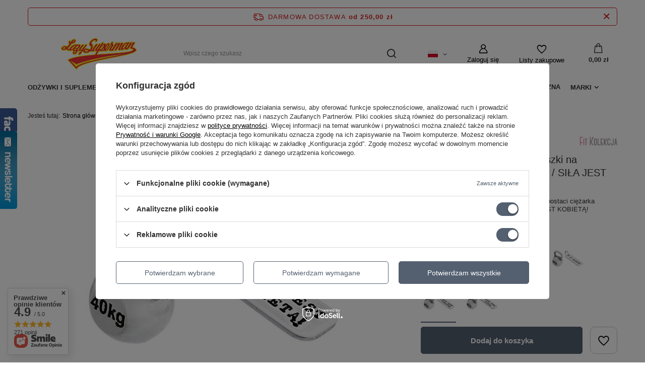

--- FILE ---
content_type: text/html; charset=utf-8
request_url: https://www.lazysuperman.pl/product-pol-1518-Fit-Kolekcja-Srebrne-zawieszki-na-lancuszek-KETTLEBELL-001-SILA-JEST-KOBIETA.html
body_size: 31321
content:
<!DOCTYPE html>
<html lang="pl" class="--freeShipping --vat --gross " ><head><meta name='viewport' content='user-scalable=no, initial-scale = 1.0, maximum-scale = 1.0, width=device-width, viewport-fit=cover'/> <link rel="preload" crossorigin="anonymous" as="font" href="/gfx/standards/fontello.woff?v=2"><meta http-equiv="Content-Type" content="text/html; charset=utf-8"><meta http-equiv="X-UA-Compatible" content="IE=edge"><title>Fit Kolekcja - Srebrne zawieszki na łańcuszek KETTLEBELL 001 / SIŁA JEST KOBIETĄ Siła jest kobietą | Biżuteria sportowa \ Zestawy Promocje \ Biżuteria NOWOŚCI  | Lazy Superman</title><meta name="keywords" content="Fit Kolekcja - Srebrne zawieszki na łańcuszek KETTLEBELL 001 / SIŁA JEST KOBIETĄ Siła jest kobietą Biżuteria Fit Kolekcja  Dyscyplina crossfit Dyscyplina siłownia Materiał srebro Motyw kettlebell Motyw napis napis Siła jest kobietą  Zestaw 011  009988776619 009988776614 | Biżuteria sportowa \ Zestawy Promocje \ Biżuteria NOWOŚCI | odżywki, odzież"><meta name="description" content="Fit Kolekcja - Srebrne zawieszki na łańcuszek KETTLEBELL 001 / SIŁA JEST KOBIETĄ Siła jest kobietą | Dwie oryginalne zawieszki na łańcuszek w postaci ciężarka KETTLEBELL i blaszki z napisem SIŁA JEST KOBIETĄ! | Biżuteria sportowa \ Zestawy Promocje \ Biżuteria NOWOŚCI"><link rel="icon" href="/gfx/pol/favicon.ico"><meta name="theme-color" content="#546070"><meta name="msapplication-navbutton-color" content="#546070"><meta name="apple-mobile-web-app-status-bar-style" content="#546070"><link rel="preload stylesheet" as="style" href="/gfx/pol/style.css.gzip?r=1657208479"><script>var app_shop={urls:{prefix:'data="/gfx/'.replace('data="', '')+'pol/',graphql:'/graphql/v1/'},vars:{priceType:'gross',priceTypeVat:true,productDeliveryTimeAndAvailabilityWithBasket:false,geoipCountryCode:'US',},txt:{priceTypeText:' brutto',},fn:{},fnrun:{},files:[],graphql:{}};const getCookieByName=(name)=>{const value=`; ${document.cookie}`;const parts = value.split(`; ${name}=`);if(parts.length === 2) return parts.pop().split(';').shift();return false;};if(getCookieByName('freeeshipping_clicked')){document.documentElement.classList.remove('--freeShipping');}if(getCookieByName('rabateCode_clicked')){document.documentElement.classList.remove('--rabateCode');}</script><meta name="robots" content="index,follow"><meta name="rating" content="general"><meta name="Author" content="Lazy Superman na bazie IdoSell (www.idosell.com/shop).">
<!-- Begin LoginOptions html -->

<style>
#client_new_social .service_item[data-name="service_Apple"]:before, 
#cookie_login_social_more .service_item[data-name="service_Apple"]:before,
.oscop_contact .oscop_login__service[data-service="Apple"]:before {
    display: block;
    height: 2.6rem;
    content: url('/gfx/standards/apple.svg?r=1743165583');
}
.oscop_contact .oscop_login__service[data-service="Apple"]:before {
    height: auto;
    transform: scale(0.8);
}
#client_new_social .service_item[data-name="service_Apple"]:has(img.service_icon):before,
#cookie_login_social_more .service_item[data-name="service_Apple"]:has(img.service_icon):before,
.oscop_contact .oscop_login__service[data-service="Apple"]:has(img.service_icon):before {
    display: none;
}
</style>

<!-- End LoginOptions html -->

<!-- Open Graph -->
<meta property="og:type" content="website"><meta property="og:url" content="https://www.lazysuperman.pl/product-pol-1518-Fit-Kolekcja-Srebrne-zawieszki-na-lancuszek-KETTLEBELL-001-SILA-JEST-KOBIETA.html
"><meta property="og:title" content="Fit Kolekcja - Srebrne zawieszki na łańcuszek KETTLEBELL 001 / SIŁA JEST KOBIETĄ"><meta property="og:description" content="Dwie oryginalne zawieszki na łańcuszek w postaci ciężarka KETTLEBELL i blaszki z napisem SIŁA JEST KOBIETĄ!"><meta property="og:site_name" content="Lazy Superman"><meta property="og:locale" content="pl_PL"><meta property="og:locale:alternate" content="en_GB"><meta property="og:image" content="https://www.lazysuperman.pl/hpeciai/faae737d8c7c93ffa927633c13da6ff3/pol_pl_Fit-Kolekcja-Srebrne-zawieszki-na-lancuszek-KETTLEBELL-001-SILA-JEST-KOBIETA-1518_1.jpg"><meta property="og:image:width" content="570"><meta property="og:image:height" content="570"><link rel="manifest" href="https://www.lazysuperman.pl/data/include/pwa/1/manifest.json?t=3"><meta name="apple-mobile-web-app-capable" content="yes"><meta name="apple-mobile-web-app-status-bar-style" content="black"><meta name="apple-mobile-web-app-title" content="www.lazysuperman.pl"><link rel="apple-touch-icon" href="/data/include/pwa/1/icon-128.png"><link rel="apple-touch-startup-image" href="/data/include/pwa/1/logo-512.png" /><meta name="msapplication-TileImage" content="/data/include/pwa/1/icon-144.png"><meta name="msapplication-TileColor" content="#2F3BA2"><meta name="msapplication-starturl" content="/"><script type="application/javascript">var _adblock = true;</script><script async src="/data/include/advertising.js"></script><script type="application/javascript">var statusPWA = {
                online: {
                    txt: "Połączono z internetem",
                    bg: "#5fa341"
                },
                offline: {
                    txt: "Brak połączenia z internetem",
                    bg: "#eb5467"
                }
            }</script><script async type="application/javascript" src="/ajax/js/pwa_online_bar.js?v=1&r=6"></script><script >
window.dataLayer = window.dataLayer || [];
window.gtag = function gtag() {
dataLayer.push(arguments);
}
gtag('consent', 'default', {
'ad_storage': 'denied',
'analytics_storage': 'denied',
'ad_personalization': 'denied',
'ad_user_data': 'denied',
'wait_for_update': 500
});

gtag('set', 'ads_data_redaction', true);
</script><script id="iaiscript_1" data-requirements="W10=" data-ga4_sel="ga4script">
window.iaiscript_1 = `<${'script'}  class='google_consent_mode_update'>
gtag('consent', 'update', {
'ad_storage': 'granted',
'analytics_storage': 'granted',
'ad_personalization': 'granted',
'ad_user_data': 'granted'
});
</${'script'}>`;
</script>
<!-- End Open Graph -->

<link rel="canonical" href="https://www.lazysuperman.pl/product-pol-1518-Fit-Kolekcja-Srebrne-zawieszki-na-lancuszek-KETTLEBELL-001-SILA-JEST-KOBIETA.html" />
<link rel="alternate" hreflang="en" href="https://www.lazysuperman.pl/product-eng-1518-Fit-Kolekcja-Set-of-Two-Pendants-KETTLEBELL-001-and-STRENGTH-IS-A-WOMAN-Charm.html" />
<link rel="alternate" hreflang="pl" href="https://www.lazysuperman.pl/product-pol-1518-Fit-Kolekcja-Srebrne-zawieszki-na-lancuszek-KETTLEBELL-001-SILA-JEST-KOBIETA.html" />
                <!-- Global site tag (gtag.js) -->
                <script  async src="https://www.googletagmanager.com/gtag/js?id=AW-755942757"></script>
                <script >
                    window.dataLayer = window.dataLayer || [];
                    window.gtag = function gtag(){dataLayer.push(arguments);}
                    gtag('js', new Date());
                    
                    gtag('config', 'AW-755942757', {"allow_enhanced_conversions":true});
gtag('config', 'G-6SDEK2GFSB');

                </script>
                <link rel="stylesheet" type="text/css" href="/data/designs/60dd8e70bb8d74.72606172_3/gfx/pol/custom.css.gzip?r=1657730823">
<!-- Begin additional html or js -->


<!--1|1|1-->
<style>
#text_cms_associated {
display: none;
}

td.menu_contact_value a {
    font-weight: normal;
}
#main_news1 span.news_image img {
    height: auto;
    max-width: none;
}
#main_news1 a.news_image img {
    height: auto;
    max-width: none;
}
#menu_filter h2 {
    background: url('/gfx/pol/label_small_bg.png') no-repeat scroll 0 -334px transparent;
}
#menu_filter  {
float: left;
}
#menu_filter_sub {    
float: left;
}

#menu_filter form{
    width: 160px;
}
a.news_image {
display: block !important;
}
span.stock_info_title {
 line-height: 11px;
    width: 80px;
}

div.stock_label {
padding-left: 10px;
}
</style>
<!--18|1|1-->
<style type="text/css">
#projector_amount { display: none; }

</style>
<!--12|1|10-->
<style type="text/css">
@media screen and (min-width: 900px) { 

#menu_categories > ul > li:nth-child(6) > a {
color: #FF0000 !important;
}

#menu_categories ul li:nth-child(6) a:hover {
color: #000000 !important;
}

}
</style>

<style type="text/css">
@media screen and (max-width: 900px) {

.col-md-3 ul.dl-menu li:nth-child(6) a {
color: #FF0000 !important;
}

.col-md-3 ul.dl-menu li:nth-child(6) a:hover {
color: #000000 !important;
}

}
</style>
<!--13|1|9-->
<meta name="google-site-verification" content="3DISyi3K1CXka182is427mBNVdneHmnTq_aRlq5Cd7o" />
<!--22|1|17-->
<!-- Google Tag Manager -->
<script>(function(w,d,s,l,i){w[l]=w[l]||[];w[l].push({'gtm.start':
new Date().getTime(),event:'gtm.js'});var f=d.getElementsByTagName(s)[0],
j=d.createElement(s),dl=l!='dataLayer'?'&l='+l:'';j.async=true;j.src=
'https://www.googletagmanager.com/gtm.js?id='+i+dl;f.parentNode.insertBefore(j,f);
})(window,document,'script','dataLayer','GTM-KFFRDRD');</script>
<!-- End Google Tag Manager -->

<!-- End additional html or js -->
                <script>
                if (window.ApplePaySession && window.ApplePaySession.canMakePayments()) {
                    var applePayAvailabilityExpires = new Date();
                    applePayAvailabilityExpires.setTime(applePayAvailabilityExpires.getTime() + 2592000000); //30 days
                    document.cookie = 'applePayAvailability=yes; expires=' + applePayAvailabilityExpires.toUTCString() + '; path=/;secure;'
                    var scriptAppleJs = document.createElement('script');
                    scriptAppleJs.src = "/ajax/js/apple.js?v=3";
                    if (document.readyState === "interactive" || document.readyState === "complete") {
                          document.body.append(scriptAppleJs);
                    } else {
                        document.addEventListener("DOMContentLoaded", () => {
                            document.body.append(scriptAppleJs);
                        });  
                    }
                } else {
                    document.cookie = 'applePayAvailability=no; path=/;secure;'
                }
                </script>
                                <script>
                var listenerFn = function(event) {
                    if (event.origin !== "https://payment.idosell.com")
                        return;
                    
                    var isString = (typeof event.data === 'string' || event.data instanceof String);
                    if (!isString) return;
                    try {
                        var eventData = JSON.parse(event.data);
                    } catch (e) {
                        return;
                    }
                    if (!eventData) { return; }                                            
                    if (eventData.isError) { return; }
                    if (eventData.action != 'isReadyToPay') {return; }
                    
                    if (eventData.result.result && eventData.result.paymentMethodPresent) {
                        var googlePayAvailabilityExpires = new Date();
                        googlePayAvailabilityExpires.setTime(googlePayAvailabilityExpires.getTime() + 2592000000); //30 days
                        document.cookie = 'googlePayAvailability=yes; expires=' + googlePayAvailabilityExpires.toUTCString() + '; path=/;secure;'
                    } else {
                        document.cookie = 'googlePayAvailability=no; path=/;secure;'
                    }                                            
                }     
                if (!window.isAdded)
                {                                        
                    if (window.oldListener != null) {
                         window.removeEventListener('message', window.oldListener);
                    }                        
                    window.addEventListener('message', listenerFn);
                    window.oldListener = listenerFn;                                      
                       
                    const iframe = document.createElement('iframe');
                    iframe.src = "https://payment.idosell.com/assets/html/checkGooglePayAvailability.html?origin=https%3A%2F%2Fwww.lazysuperman.pl";
                    iframe.style.display = 'none';                                            

                    if (document.readyState === "interactive" || document.readyState === "complete") {
                          if (!window.isAdded) {
                              window.isAdded = true;
                              document.body.append(iframe);
                          }
                    } else {
                        document.addEventListener("DOMContentLoaded", () => {
                            if (!window.isAdded) {
                              window.isAdded = true;
                              document.body.append(iframe);
                          }
                        });  
                    }  
                }
                </script>
                <script>
            var paypalScriptLoaded = null;
            var paypalScript = null;
            
            async function attachPaypalJs() {
                return new Promise((resolve, reject) => {
                    if (!paypalScript) {
                        paypalScript = document.createElement('script');
                        paypalScript.async = true;
                        paypalScript.setAttribute('data-namespace', "paypal_sdk");
                        paypalScript.setAttribute('data-partner-attribution-id', "IAIspzoo_Cart_PPCP");
                        paypalScript.addEventListener("load", () => {
                        paypalScriptLoaded = true;
                            resolve({status: true});
                        });
                        paypalScript.addEventListener("error", () => {
                            paypalScriptLoaded = true;
                            reject({status: false});
                         });
                        paypalScript.src = "https://www.paypal.com/sdk/js?client-id=AbxR9vIwE1hWdKtGu0gOkvPK2YRoyC9ulUhezbCUWnrjF8bjfwV-lfP2Rze7Bo8jiHIaC0KuaL64tlkD&components=buttons,funding-eligibility&currency=PLN&merchant-id=UWDTTW3KMEYTY&locale=pl_PL";
                        if (document.readyState === "interactive" || document.readyState === "complete") {
                            document.body.append(paypalScript);
                        } else {
                            document.addEventListener("DOMContentLoaded", () => {
                                document.body.append(paypalScript);
                            });  
                        }                                              
                    } else {
                        if (paypalScriptLoaded) {
                            resolve({status: true});
                        } else {
                            paypalScript.addEventListener("load", () => {
                                paypalScriptLoaded = true;
                                resolve({status: true});                            
                            });
                            paypalScript.addEventListener("error", () => {
                                paypalScriptLoaded = true;
                                reject({status: false});
                            });
                        }
                    }
                });
            }
            </script>
                <script>
                attachPaypalJs().then(() => {
                    let paypalEligiblePayments = [];
                    let payPalAvailabilityExpires = new Date();
                    payPalAvailabilityExpires.setTime(payPalAvailabilityExpires.getTime() + 86400000); //1 day
                    if (typeof(paypal_sdk) != "undefined") {
                        for (x in paypal_sdk.FUNDING) {
                            var buttonTmp = paypal_sdk.Buttons({
                                fundingSource: x.toLowerCase()
                            });
                            if (buttonTmp.isEligible()) {
                                paypalEligiblePayments.push(x);
                            }
                        }
                    }
                    if (paypalEligiblePayments.length > 0) {
                        document.cookie = 'payPalAvailability_PLN=' + paypalEligiblePayments.join(",") + '; expires=' + payPalAvailabilityExpires.toUTCString() + '; path=/; secure';
                        document.cookie = 'paypalMerchant=UWDTTW3KMEYTY; expires=' + payPalAvailabilityExpires.toUTCString() + '; path=/; secure';
                    } else {
                        document.cookie = 'payPalAvailability_PLN=-1; expires=' + payPalAvailabilityExpires.toUTCString() + '; path=/; secure';
                    }
                });
                </script><script src="/data/gzipFile/expressCheckout.js.gz"></script><link rel="preload" as="image" href="/hpeciai/e3b6c03c80df6dbe7af49e42aa43192b/pol_pm_Fit-Kolekcja-Srebrne-zawieszki-na-lancuszek-KETTLEBELL-001-SILA-JEST-KOBIETA-1518_1.jpg"><style>
							#photos_slider[data-skeleton] .photos__link:before {
								padding-top: calc(570/570* 100%);
							}
							@media (min-width: 979px) {.photos__slider[data-skeleton] .photos__figure:not(.--nav):first-child .photos__link {
								max-height: 570px;
							}}
						</style></head><body>
<!-- Begin additional html or js -->


<!--23|1|17-->
<!-- Google Tag Manager (noscript) -->
<noscript><iframe src="https://www.googletagmanager.com/ns.html?id=GTM-KFFRDRD"
height="0" width="0" style="display:none;visibility:hidden"></iframe></noscript>
<!-- End Google Tag Manager (noscript) -->

<!-- End additional html or js -->
<div id="container" class="projector_page container max-width-1200"><header class=" commercial_banner"><script class="ajaxLoad">
                app_shop.vars.vat_registered = "true";
                app_shop.vars.currency_format = "###,##0.00";
                
                    app_shop.vars.currency_before_value = false;
                
                    app_shop.vars.currency_space = true;
                
                app_shop.vars.symbol = "zł";
                app_shop.vars.id= "PLN";
                app_shop.vars.baseurl = "http://www.lazysuperman.pl/";
                app_shop.vars.sslurl= "https://www.lazysuperman.pl/";
                app_shop.vars.curr_url= "%2Fproduct-pol-1518-Fit-Kolekcja-Srebrne-zawieszki-na-lancuszek-KETTLEBELL-001-SILA-JEST-KOBIETA.html";
                

                var currency_decimal_separator = ',';
                var currency_grouping_separator = ' ';

                
                    app_shop.vars.blacklist_extension = ["exe","com","swf","js","php"];
                
                    app_shop.vars.blacklist_mime = ["application/javascript","application/octet-stream","message/http","text/javascript","application/x-deb","application/x-javascript","application/x-shockwave-flash","application/x-msdownload"];
                
                    app_shop.urls.contact = "/contact-pol.html";
                </script><div id="viewType" style="display:none"></div><div id="freeShipping" class="freeShipping"><span class="freeShipping__info">Darmowa dostawa</span><strong class="freeShipping__val">
						od 
						250,00 zł</strong><a href="" class="freeShipping__close"></a></div><div id="logo" class="d-flex align-items-center" data-bg="/data/gfx/mask/pol/top_1_big.png"><a href="/?kwnazwa=home&amp;kwinfo=logo_homepage" target="_self"><img src="/data/gfx/mask/pol/logo_1_big.png" alt="Lazy Superman  - każdego podniesiemy z kanapy" width="485" height="125"></a></div><form action="https://www.lazysuperman.pl/search.php" method="get" id="menu_search" class="menu_search"><a href="#showSearchForm" class="menu_search__mobile"></a><div class="menu_search__block"><div class="menu_search__item --input"><input class="menu_search__input" type="text" name="text" autocomplete="off" placeholder="Wpisz czego szukasz"><button class="menu_search__submit" type="submit"></button></div><div class="menu_search__item --results search_result"></div></div></form><div id="menu_settings" class="align-items-center justify-content-center justify-content-lg-end"><div class="open_trigger"><span class="d-none d-md-inline-block flag flag_pol"></span><div class="menu_settings_wrapper d-md-none"><div class="menu_settings_inline"><div class="menu_settings_header">
								Język i waluta: 
							</div><div class="menu_settings_content"><span class="menu_settings_flag flag flag_pol"></span><strong class="menu_settings_value"><span class="menu_settings_language">pl</span><span> | </span><span class="menu_settings_currency">zł</span></strong></div></div><div class="menu_settings_inline"><div class="menu_settings_header">
								Dostawa do: 
							</div><div class="menu_settings_content"><strong class="menu_settings_value">Polska</strong></div></div></div><i class="icon-angle-down d-none d-md-inline-block"></i></div><form action="https://www.lazysuperman.pl/settings.php" method="post"><ul><li><div class="form-group"><label class="menu_settings_lang_label">Język</label><div class="radio"><label><input type="radio" name="lang" checked value="pol"><span class="flag flag_pol"></span><span>pl</span></label></div><div class="radio"><label><input type="radio" name="lang" value="eng"><span class="flag flag_eng"></span><span>en</span></label></div></div></li><li><div class="form-group"><label for="menu_settings_curr">Waluta</label><div class="select-after"><select class="form-control" name="curr" id="menu_settings_curr"><option value="PLN" selected>zł</option><option value="EUR">€ (1 zł = 0.237€)
															</option><option value="GBP">£ (1 zł = 0.2054£)
															</option></select></div></div><div class="form-group"><label for="menu_settings_country">Dostawa do</label><div class="select-after"><select class="form-control" name="country" id="menu_settings_country"><option value="1143020016">Austria</option><option value="1143020022">Belgia</option><option value="1143020033">Bułgaria</option><option value="1143020041">Czechy</option><option value="1143020042">Dania</option><option value="1143020056">Finlandia</option><option value="1143020057">Francja</option><option value="1143020075">Hiszpania</option><option value="1143020076">Holandia</option><option value="1143020116">Litwa</option><option value="1143020118">Łotwa</option><option value="1143020117">Luksemburg</option><option selected value="1143020003">Polska</option><option value="1143020169">Rumunia</option><option value="1143020182">Słowacja</option><option value="1143020183">Słowenia</option><option value="1143020193">Szwecja</option><option value="1143020217">Węgry</option><option value="1143020220">Włochy</option></select></div></div></li><li class="buttons"><button class="btn --solid --large" type="submit">
								Zastosuj zmiany
							</button></li></ul></form><div id="menu_additional"><a class="account_link" href="https://www.lazysuperman.pl/login.php">Zaloguj się</a><div class="shopping_list_top" data-empty="true"><a href="https://www.lazysuperman.pl/pl/shoppinglist/" class="wishlist_link slt_link">Listy zakupowe</a><div class="slt_lists"><ul class="slt_lists__nav"><li class="slt_lists__nav_item" data-list_skeleton="true" data-list_id="true" data-shared="true"><a class="slt_lists__nav_link" data-list_href="true"><span class="slt_lists__nav_name" data-list_name="true"></span><span class="slt_lists__count" data-list_count="true">0</span></a></li></ul><span class="slt_lists__empty">Dodaj do nich produkty, które lubisz i chcesz kupić później.</span></div></div></div></div><div class="shopping_list_top_mobile" data-empty="true"><a href="https://www.lazysuperman.pl/pl/shoppinglist/" class="sltm_link"></a></div><div class="sl_choose sl_dialog"><div class="sl_choose__wrapper sl_dialog__wrapper"><div class="sl_choose__item --top sl_dialog_close mb-2"><strong class="sl_choose__label">Zapisz na liście zakupowej</strong></div><div class="sl_choose__item --lists" data-empty="true"><div class="sl_choose__list f-group --radio m-0 d-md-flex align-items-md-center justify-content-md-between" data-list_skeleton="true" data-list_id="true" data-shared="true"><input type="radio" name="add" class="sl_choose__input f-control" id="slChooseRadioSelect" data-list_position="true"><label for="slChooseRadioSelect" class="sl_choose__group_label f-label py-4" data-list_position="true"><span class="sl_choose__sub d-flex align-items-center"><span class="sl_choose__name" data-list_name="true"></span><span class="sl_choose__count" data-list_count="true">0</span></span></label><button type="button" class="sl_choose__button --desktop btn --solid">Zapisz</button></div></div><div class="sl_choose__item --create sl_create mt-4"><a href="#new" class="sl_create__link  align-items-center">Stwórz nową listę zakupową</a><form class="sl_create__form align-items-center"><div class="sl_create__group f-group --small mb-0"><input type="text" class="sl_create__input f-control" required="required"><label class="sl_create__label f-label">Nazwa nowej listy</label></div><button type="submit" class="sl_create__button btn --solid ml-2 ml-md-3">Utwórz listę</button></form></div><div class="sl_choose__item --mobile mt-4 d-flex justify-content-center d-md-none"><button class="sl_choose__button --mobile btn --solid --large">Zapisz</button></div></div></div><div id="menu_basket" class="topBasket"><a class="topBasket__sub" href="/basketedit.php"><span class="badge badge-info"></span><strong class="topBasket__price" style="display: none;">0,00 zł</strong></a><div class="topBasket__details --products" style="display: none;"><div class="topBasket__block --labels"><label class="topBasket__item --name">Produkt</label><label class="topBasket__item --sum">Ilość</label><label class="topBasket__item --prices">Cena</label></div><div class="topBasket__block --products"></div><div class="topBasket__block --oneclick topBasket_oneclick" data-lang="pol"><div class="topBasket_oneclick__label"><span class="topBasket_oneclick__text --fast">Szybkie zakupy <strong>1-Click</strong></span><span class="topBasket_oneclick__text --registration"> (bez rejestracji)</span></div><div class="topBasket_oneclick__items"><span class="topBasket_oneclick__item --paypal" title="PayPal"><img class="topBasket_oneclick__icon" src="/panel/gfx/payment_forms/236.png" alt="PayPal"></span><span class="topBasket_oneclick__item --googlePay" title="Google Pay"><img class="topBasket_oneclick__icon" src="/panel/gfx/payment_forms/237.png" alt="Google Pay"></span></div></div></div><div class="topBasket__details --shipping" style="display: none;"><span class="topBasket__name">Koszt dostawy od</span><span id="shipppingCost"></span></div><script>
						app_shop.vars.cache_html = true;
					</script></div><nav id="menu_categories" class="wide"><button type="button" class="navbar-toggler"><i class="icon-reorder"></i></button><div class="navbar-collapse" id="menu_navbar"><ul class="navbar-nav mx-md-n2"><li class="nav-item"><a  href="/pol_m_Odzywki-i-suplementy-184.html" target="_self" title="Odżywki i suplementy" class="nav-link" >Odżywki i suplementy</a><ul class="navbar-subnav"><li class="nav-item empty"><a  href="/pol_m_Odzywki-i-suplementy_Odzywki-bialkowe-223.html" target="_self" title="Odżywki białkowe" class="nav-link" >Odżywki białkowe</a></li><li class="nav-item empty"><a  href="/pol_m_Odzywki-i-suplementy_Odzywki-weglowodanowo-bialkowe-221.html" target="_self" title="Odżywki węglowodanowo-białkowe" class="nav-link" >Odżywki węglowodanowo-białkowe</a></li><li class="nav-item empty"><a  href="/pol_m_Odzywki-i-suplementy_Odzywki-weglowodanowe-222.html" target="_self" title="Odżywki węglowodanowe" class="nav-link" >Odżywki węglowodanowe</a></li><li class="nav-item empty"><a  href="/pol_m_Odzywki-i-suplementy_Aminokwasy-i-peptydy-124.html" target="_self" title="Aminokwasy i peptydy" class="nav-link" >Aminokwasy i peptydy</a></li><li class="nav-item empty"><a  href="/pol_m_Odzywki-i-suplementy_Boostery-przedtreningowe-141.html" target="_self" title="Boostery przedtreningowe" class="nav-link" >Boostery przedtreningowe</a></li><li class="nav-item empty"><a  href="/pol_m_Odzywki-i-suplementy_Energia-pobudzenie-koncentracja-140.html" target="_self" title="Energia, pobudzenie, koncentracja" class="nav-link" >Energia, pobudzenie, koncentracja</a></li><li class="nav-item empty"><a  href="/pol_m_Odzywki-i-suplementy_Glutaminy-137.html" target="_self" title="Glutaminy" class="nav-link" >Glutaminy</a></li><li class="nav-item empty"><a  href="/pol_m_Odzywki-i-suplementy_Kreatyny-125.html" target="_self" title="Kreatyny" class="nav-link" >Kreatyny</a></li><li class="nav-item empty"><a  href="/pol_m_Odzywki-i-suplementy_Kwasy-tluszczowe-143.html" target="_self" title="Kwasy tłuszczowe" class="nav-link" >Kwasy tłuszczowe</a></li><li class="nav-item empty"><a  href="/pol_m_Odzywki-i-suplementy_Na-codzien-134.html" target="_self" title="Na codzień" class="nav-link" >Na codzień</a></li><li class="nav-item empty"><a  href="/pol_m_Odzywki-i-suplementy_Ochrona-stawow-135.html" target="_self" title="Ochrona stawów" class="nav-link" >Ochrona stawów</a></li><li class="nav-item empty"><a  href="/pol_m_Odzywki-i-suplementy_Witaminy-mineraly-enzymy-133.html" target="_self" title="Witaminy, minerały, enzymy" class="nav-link" >Witaminy, minerały, enzymy</a></li><li class="nav-item empty"><a  href="/pol_m_Odzywki-i-suplementy_Prozdrowotne-285.html" target="_self" title="Prozdrowotne" class="nav-link" >Prozdrowotne</a></li><li class="nav-item empty"><a  href="/pol_m_Odzywki-i-suplementy_Stymulatory-hormonow-i-anabolizmu-136.html" target="_self" title="Stymulatory hormonów i anabolizmu" class="nav-link" >Stymulatory hormonów i anabolizmu</a></li><li class="nav-item empty"><a  href="/pol_m_Odzywki-i-suplementy_Zele-energetyczne-224.html" target="_self" title="Żele energetyczne" class="nav-link" >Żele energetyczne</a></li><li class="nav-item empty"><a  href="/pol_m_Odzywki-i-suplementy_Batony-bialkowe-225.html" target="_self" title="Batony białkowe" class="nav-link" >Batony białkowe</a></li></ul></li><li class="nav-item"><a  href="/pol_m_Odziez-150.html" target="_self" title="Odzież" class="nav-link" >Odzież</a><ul class="navbar-subnav"><li class="nav-item"><a  href="/pol_m_Odziez_Damska-197.html" target="_self" title="Damska" class="nav-link" >Damska</a><ul class="navbar-subsubnav"><li class="nav-item"><a  href="/pol_m_Odziez_Damska_Koszulki-i-topy-198.html" target="_self" title="Koszulki i topy" class="nav-link" >Koszulki i topy</a></li><li class="nav-item"><a  href="/pol_m_Odziez_Damska_Legginsy-199.html" target="_self" title="Legginsy" class="nav-link" >Legginsy</a></li><li class="nav-item"><a  href="/pol_m_Odziez_Damska_Bluzy-200.html" target="_self" title="Bluzy" class="nav-link" >Bluzy</a></li><li class="nav-item"><a  href="/pol_m_Odziez_Damska_Spodnie-i-spodenki-201.html" target="_self" title="Spodnie i spodenki" class="nav-link" >Spodnie i spodenki</a></li><li class="nav-item"><a  href="/pol_m_Odziez_Damska_Kurtki-202.html" target="_self" title="Kurtki" class="nav-link" >Kurtki</a></li><li class="nav-item"><a  href="/pol_m_Odziez_Damska_Staniki-sportowe-203.html" target="_self" title="Staniki sportowe" class="nav-link" >Staniki sportowe</a></li><li class="nav-item"><a  href="/pol_m_Odziez_Damska_Skarpetki-289.html" target="_self" title="Skarpetki" class="nav-link" >Skarpetki</a></li></ul></li><li class="nav-item"><a  href="/pol_m_Odziez_Meska-204.html" target="_self" title="Męska" class="nav-link" >Męska</a><ul class="navbar-subsubnav"><li class="nav-item"><a  href="/pol_m_Odziez_Meska_Koszulki-180.html" target="_self" title="Koszulki" class="nav-link" >Koszulki</a></li><li class="nav-item"><a  href="/pol_m_Odziez_Meska_Bluzy-179.html" target="_self" title="Bluzy" class="nav-link" >Bluzy</a></li><li class="nav-item"><a  href="/pol_m_Odziez_Meska_Spodnie-i-spodenki-181.html" target="_self" title="Spodnie i spodenki" class="nav-link" >Spodnie i spodenki</a></li><li class="nav-item"><a  href="/pol_m_Odziez_Meska_Bielizna-220.html" target="_self" title="Bielizna" class="nav-link" >Bielizna</a></li><li class="nav-item"><a  href="/pol_m_Odziez_Meska_Skarpetki-290.html" target="_self" title="Skarpetki" class="nav-link" >Skarpetki</a></li></ul></li><li class="nav-item display-all empty"><a class="nav-link display-all" href="/pol_m_Odziez-150.html">+ Pokaż wszystkie</a></li></ul></li><li class="nav-item"><a  href="/pol_m_Odchudzanie-102.html" target="_self" title="Odchudzanie" class="nav-link" >Odchudzanie</a></li><li class="nav-item active"><a  href="/pol_m_Bizuteria-sportowa-193.html" target="_self" title="Biżuteria sportowa" class="nav-link active" >Biżuteria sportowa</a><ul class="navbar-subnav"><li class="nav-item empty"><a  href="/pol_m_Bizuteria-sportowa_Zawieszki-214.html" target="_self" title="Zawieszki" class="nav-link" >Zawieszki</a></li><li class="nav-item empty"><a  href="/pol_m_Bizuteria-sportowa_Kolczyki-216.html" target="_self" title="Kolczyki" class="nav-link" >Kolczyki</a></li><li class="nav-item empty"><a  href="/pol_m_Bizuteria-sportowa_Bransoletki-217.html" target="_self" title="Bransoletki" class="nav-link" >Bransoletki</a></li><li class="nav-item empty"><a  href="/pol_m_Bizuteria-sportowa_Naszyjniki-215.html" target="_self" title="Naszyjniki" class="nav-link" >Naszyjniki</a></li><li class="nav-item empty"><a  href="/pol_m_Bizuteria-sportowa_Lancuszki-218.html" target="_self" title="Łańcuszki" class="nav-link" >Łańcuszki</a></li><li class="nav-item active empty"><a  href="/pol_m_Bizuteria-sportowa_Zestawy-219.html" target="_self" title="Zestawy" class="nav-link active" >Zestawy</a></li><li class="nav-item empty"><a  href="/pol_m_Bizuteria-sportowa_Spinki-do-mankietow-250.html" target="_self" title="Spinki do mankietów" class="nav-link" >Spinki do mankietów</a></li></ul></li><li class="nav-item"><a  href="/pol_m_Akcesoria-132.html" target="_self" title="Akcesoria" class="nav-link" >Akcesoria</a><ul class="navbar-subnav"><li class="nav-item empty"><a  href="/pol_m_Akcesoria_Czapki-182.html" target="_self" title="Czapki" class="nav-link" >Czapki</a></li><li class="nav-item empty"><a  href="/pol_m_Akcesoria_Chusty-kominy-wielofunkcyjne-263.html" target="_self" title="Chusty - kominy wielofunkcyjne" class="nav-link" >Chusty - kominy wielofunkcyjne</a></li><li class="nav-item empty"><a  href="/pol_m_Akcesoria_Maseczki-ochronne-265.html" target="_self" title="Maseczki ochronne" class="nav-link" >Maseczki ochronne</a></li><li class="nav-item empty"><a  href="/pol_m_Akcesoria_Torby-i-plecaki-205.html" target="_self" title="Torby i plecaki" class="nav-link" >Torby i plecaki</a></li><li class="nav-item empty"><a  href="/pol_m_Akcesoria_Kosmetyczki-296.html" target="_self" title="Kosmetyczki" class="nav-link" >Kosmetyczki</a></li><li class="nav-item empty"><a  href="/pol_m_Akcesoria_Breloki-207.html" target="_self" title="Breloki" class="nav-link" >Breloki</a></li><li class="nav-item empty"><a  href="/pol_m_Akcesoria_Pasy-i-haki-208.html" target="_self" title="Pasy i haki" class="nav-link" >Pasy i haki</a></li><li class="nav-item empty"><a  href="/pol_m_Akcesoria_Rekawice-treningowe-211.html" target="_self" title="Rękawice treningowe" class="nav-link" >Rękawice treningowe</a></li><li class="nav-item empty"><a  href="/pol_m_Akcesoria_Opaski-silikonowe-210.html" target="_self" title="Opaski silikonowe" class="nav-link" >Opaski silikonowe</a></li><li class="nav-item empty"><a  href="/pol_m_Akcesoria_Skakanki-261.html" target="_self" title="Skakanki" class="nav-link" >Skakanki</a></li><li class="nav-item empty"><a  href="/pol_m_Akcesoria_Gumy-treningowe-262.html" target="_self" title="Gumy treningowe" class="nav-link" >Gumy treningowe</a></li><li class="nav-item empty"><a  href="/pol_m_Akcesoria_Reczniki-treningowe-268.html" target="_self" title="Ręczniki treningowe" class="nav-link" >Ręczniki treningowe</a></li><li class="nav-item empty"><a  href="/pol_m_Akcesoria_Portfele-304.html" target="_self" title="Portfele" class="nav-link" >Portfele</a></li><li class="nav-item empty"><a  href="/pol_m_Akcesoria_Magnezja-305.html" target="_self" title="Magnezja" class="nav-link" >Magnezja</a></li><li class="nav-item empty"><a  href="/pol_m_Akcesoria_Frotki-306.html" target="_self" title="Frotki" class="nav-link" >Frotki</a></li><li class="nav-item empty"><a  href="/pol_m_Akcesoria_Zawieszki-zapachowe-307.html" target="_self" title="Zawieszki zapachowe" class="nav-link" >Zawieszki zapachowe</a></li></ul></li><li class="nav-item"><a  href="/search.php?discount=y" target="_self" title="Wyprzedaż" class="nav-link" >Wyprzedaż</a></li><li class="nav-item"><a  href="/pol_m_Promocje-244.html" target="_self" title="Promocje" class="nav-link" >Promocje</a><ul class="navbar-subnav"><li class="nav-item empty"><a  href="/pol_m_Promocje_Masa-i-sila-247.html" target="_self" title="Masa i siła" class="nav-link" >Masa i siła</a></li><li class="nav-item empty"><a  href="/pol_m_Promocje_Zdrowie-248.html" target="_self" title="Zdrowie" class="nav-link" >Zdrowie</a></li><li class="nav-item empty"><a  href="/pol_m_Promocje_Bizuteria-249.html" target="_self" title="Biżuteria" class="nav-link" >Biżuteria</a></li></ul></li><li class="nav-item"><a  href="/pol_m_Zywnosc-dietetyczna-226.html" target="_self" title="Żywność dietetyczna" class="nav-link" >Żywność dietetyczna</a></li><li class="nav-item"><a  href="/producers.php" target="_self" title="Marki" class="nav-link" >Marki</a><ul class="navbar-subnav"><li class="nav-item empty"><a  href="/firm-pol-1542118304-7-Nutrition.html" target="_self" title="7Nutrition" class="nav-link" >7Nutrition</a></li><li class="nav-item empty"><a  href="/firm-pol-1441116892-ALE.html" target="_self" title="ALE" class="nav-link" >ALE</a></li><li class="nav-item empty"><a  href="/firm-pol-1445789735-Beltor.html" target="_self" title="Beltor" class="nav-link" >Beltor</a></li><li class="nav-item empty"><a  href="/firm-pol-1636104566-Champion.html" target="_self" title="Champion" class="nav-link" >Champion</a></li><li class="nav-item empty"><a  href="/firm-pol-1654541181-Chiara-Wear.html" target="_self" title="Chiara Wear" class="nav-link" >Chiara Wear</a></li><li class="nav-item empty"><a  href="/firm-pol-1719394430-Essensey.html" target="_self" title="Essensey" class="nav-link" >Essensey</a></li><li class="nav-item empty"><a  href="/firm-pol-1655471381-Fit-Kolekcja.html" target="_self" title="Fit Kolekcja" class="nav-link" >Fit Kolekcja</a></li><li class="nav-item empty"><a  href="/firm-pol-1583856921-GenLab.html" target="_self" title="GenLab" class="nav-link" >GenLab</a></li><li class="nav-item empty"><a  href="/firm-pol-1572262665-Go-On.html" target="_self" title="Go On" class="nav-link" >Go On</a></li><li class="nav-item empty"><a  href="/firm-pol-1489407236-Gym-Hero.html" target="_self" title="Gym Hero" class="nav-link" >Gym Hero</a></li><li class="nav-item empty"><a  href="/firm-pol-1586602784-HRD-System.html" target="_self" title="HRD System" class="nav-link" >HRD System</a></li><li class="nav-item empty"><a  href="/firm-pol-1683384599-Human-Code.html" target="_self" title="Human Code" class="nav-link" >Human Code</a></li><li class="nav-item empty"><a  href="/firm-pol-1395931119-Iron-Horse.html" target="_self" title="Iron Horse" class="nav-link" >Iron Horse</a></li><li class="nav-item empty"><a  href="/firm-pol-1654682982-Ivon.html" target="_self" title="Ivon" class="nav-link" >Ivon</a></li><li class="nav-item empty"><a  href="/firm-pol-1389819708-Lazy-Superman.html" target="_self" title="Lazy Superman" class="nav-link" >Lazy Superman</a></li><li class="nav-item empty"><a  href="/firm-pol-1502529738-MEX-Nutrition.html" target="_self" title="MEX Nutrition" class="nav-link" >MEX Nutrition</a></li><li class="nav-item empty"><a  href="/firm-pol-1490374651-MEX-Wear.html" target="_self" title="MEX Wear" class="nav-link" >MEX Wear</a></li><li class="nav-item empty"><a  href="/firm-pol-1362143352-Nutrend.html" target="_self" title="Nutrend" class="nav-link" >Nutrend</a></li><li class="nav-item empty"><a  href="/firm-pol-1334870311-Olimp-Sport-Nutrition.html" target="_self" title="Olimp Sport Nutrition" class="nav-link" >Olimp Sport Nutrition</a></li><li class="nav-item empty"><a  href="/firm-pol-1553338101-Poundout.html" target="_self" title="Poundout" class="nav-link" >Poundout</a></li><li class="nav-item empty"><a  href="/firm-pol-1142347123-QNT.html" target="_self" title="QNT" class="nav-link" >QNT</a></li><li class="nav-item empty"><a  href="/firm-pol-1586601923-THORN-fit.html" target="_self" title="Thornfit" class="nav-link" >Thornfit</a></li><li class="nav-item empty"><a  href="/firm-pol-1314960829-Trec-Nutrition.html" target="_self" title="Trec Nutrition" class="nav-link" >Trec Nutrition</a></li><li class="nav-item empty"><a  href="/firm-pol-1488106111-Trec-Wear.html" target="_self" title="Trec Wear" class="nav-link" >Trec Wear</a></li></ul></li></ul></div></nav><div id="breadcrumbs" class="breadcrumbs"><div class="back_button"><button id="back_button"></button></div><div class="list_wrapper"><ol><li><span>Jesteś tutaj:  </span></li><li class="bc-main"><span><a href="/">Strona główna</a></span></li><li class="category bc-item-1 --more"><a class="category" href="/pol_m_Bizuteria-sportowa-193.html">Biżuteria sportowa</a><ul class="breadcrumbs__sub"><li class="breadcrumbs__item"><a class="breadcrumbs__link --link" href="/pol_m_Bizuteria-sportowa_Zawieszki-214.html">Zawieszki</a></li><li class="breadcrumbs__item"><a class="breadcrumbs__link --link" href="/pol_m_Bizuteria-sportowa_Kolczyki-216.html">Kolczyki</a></li><li class="breadcrumbs__item"><a class="breadcrumbs__link --link" href="/pol_m_Bizuteria-sportowa_Bransoletki-217.html">Bransoletki</a></li><li class="breadcrumbs__item"><a class="breadcrumbs__link --link" href="/pol_m_Bizuteria-sportowa_Naszyjniki-215.html">Naszyjniki</a></li><li class="breadcrumbs__item"><a class="breadcrumbs__link --link" href="/pol_m_Bizuteria-sportowa_Lancuszki-218.html">Łańcuszki</a></li><li class="breadcrumbs__item"><a class="breadcrumbs__link --link" href="/pol_m_Bizuteria-sportowa_Zestawy-219.html">Zestawy</a></li><li class="breadcrumbs__item"><a class="breadcrumbs__link --link" href="/pol_m_Bizuteria-sportowa_Spinki-do-mankietow-250.html">Spinki do mankietów</a></li></ul></li><li class="category bc-item-2 bc-active"><a class="category" href="/pol_m_Bizuteria-sportowa_Zestawy-219.html">Zestawy</a></li><li class="bc-active bc-product-name"><span>Fit Kolekcja - Srebrne zawieszki na łańcuszek KETTLEBELL 001 / SIŁA JEST KOBIETĄ</span></li></ol></div></div></header><div id="layout" class="row clearfix"><aside class="col-3"><section class="shopping_list_menu"><div class="shopping_list_menu__block --lists slm_lists" data-empty="true"><span class="slm_lists__label">Listy zakupowe</span><ul class="slm_lists__nav"><li class="slm_lists__nav_item" data-list_skeleton="true" data-list_id="true" data-shared="true"><a class="slm_lists__nav_link" data-list_href="true"><span class="slm_lists__nav_name" data-list_name="true"></span><span class="slm_lists__count" data-list_count="true">0</span></a></li><li class="slm_lists__nav_header"><span class="slm_lists__label">Listy zakupowe</span></li></ul><a href="#manage" class="slm_lists__manage d-none align-items-center d-md-flex">Zarządzaj listami</a></div><div class="shopping_list_menu__block --bought slm_bought"><a class="slm_bought__link d-flex" href="https://www.lazysuperman.pl/products-bought.php">
						Lista dotychczas zamówionych produktów
					</a></div><div class="shopping_list_menu__block --info slm_info"><strong class="slm_info__label d-block mb-3">Jak działa lista zakupowa?</strong><ul class="slm_info__list"><li class="slm_info__list_item d-flex mb-3">
							Po zalogowaniu możesz umieścić i przechowywać na liście zakupowej dowolną liczbę produktów nieskończenie długo.
						</li><li class="slm_info__list_item d-flex mb-3">
							Dodanie produktu do listy zakupowej nie oznacza automatycznie jego rezerwacji.
						</li><li class="slm_info__list_item d-flex mb-3">
							Dla niezalogowanych klientów lista zakupowa przechowywana jest do momentu wygaśnięcia sesji (około 24h).
						</li></ul></div></section><div id="mobileCategories" class="mobileCategories"><div class="mobileCategories__item --menu"><a class="mobileCategories__link --active" href="#" data-ids="#menu_search,.shopping_list_menu,#menu_search,#menu_navbar,#menu_navbar3, #menu_blog">
                            Menu
                        </a></div><div class="mobileCategories__item --account"><a class="mobileCategories__link" href="#" data-ids="#menu_contact,#login_menu_block">
                            Konto
                        </a></div><div class="mobileCategories__item --settings"><a class="mobileCategories__link" href="#" data-ids="#menu_settings">
                                Ustawienia
                            </a></div></div><div class="setMobileGrid" data-item="#menu_navbar"></div><div class="setMobileGrid" data-item="#menu_navbar3" data-ismenu1="true"></div><div class="setMobileGrid" data-item="#menu_blog"></div><div class="login_menu_block d-lg-none" id="login_menu_block"><a class="sign_in_link" href="/login.php" title=""><i class="icon-user"></i><span>Zaloguj się</span></a><a class="registration_link" href="/client-new.php?register" title=""><i class="icon-lock"></i><span>Zarejestruj się</span></a><a class="order_status_link" href="/order-open.php" title=""><i class="icon-globe"></i><span>Sprawdź status zamówienia</span></a></div><div class="setMobileGrid" data-item="#menu_contact"></div><div class="setMobileGrid" data-item="#menu_settings"></div></aside><div id="content" class="col-12"><div id="menu_compare_product" class="compare mb-2 pt-sm-3 pb-sm-3 mb-sm-3" style="display: none;"><div class="compare__label d-none d-sm-block">Dodane do porównania</div><div class="compare__sub"></div><div class="compare__buttons"><a class="compare__button btn --solid --secondary" href="https://www.lazysuperman.pl/product-compare.php" title="Porównaj wszystkie produkty" target="_blank"><span>Porównaj produkty </span><span class="d-sm-none">(0)</span></a><a class="compare__button --remove btn d-none d-sm-block" href="https://www.lazysuperman.pl/settings.php?comparers=remove&amp;product=###" title="Usuń wszystkie produkty">
                        Usuń produkty
                    </a></div><script>
                        var cache_html = true;
                    </script></div><section id="projector_photos" class="photos d-flex align-items-start mb-4 mb-md-6"><div id="photos_slider" class="photos__slider" data-skeleton="true"><div class="photos___slider_wrapper"><figure class="photos__figure"><a class="photos__link" href="/hpeciai/faae737d8c7c93ffa927633c13da6ff3/pol_pl_Fit-Kolekcja-Srebrne-zawieszki-na-lancuszek-KETTLEBELL-001-SILA-JEST-KOBIETA-1518_1.jpg" data-width="810" data-height="810"><img class="photos__photo" width="810" height="810" alt="Fit Kolekcja - Srebrne zawieszki na łańcuszek KETTLEBELL 001 / SIŁA JEST KOBIETĄ" src="/hpeciai/e3b6c03c80df6dbe7af49e42aa43192b/pol_pm_Fit-Kolekcja-Srebrne-zawieszki-na-lancuszek-KETTLEBELL-001-SILA-JEST-KOBIETA-1518_1.jpg"></a></figure></div></div></section><div class="pswp" tabindex="-1" role="dialog" aria-hidden="true"><div class="pswp__bg"></div><div class="pswp__scroll-wrap"><div class="pswp__container"><div class="pswp__item"></div><div class="pswp__item"></div><div class="pswp__item"></div></div><div class="pswp__ui pswp__ui--hidden"><div class="pswp__top-bar"><div class="pswp__counter"></div><button class="pswp__button pswp__button--close" title="Close (Esc)"></button><button class="pswp__button pswp__button--share" title="Share"></button><button class="pswp__button pswp__button--fs" title="Toggle fullscreen"></button><button class="pswp__button pswp__button--zoom" title="Zoom in/out"></button><div class="pswp__preloader"><div class="pswp__preloader__icn"><div class="pswp__preloader__cut"><div class="pswp__preloader__donut"></div></div></div></div></div><div class="pswp__share-modal pswp__share-modal--hidden pswp__single-tap"><div class="pswp__share-tooltip"></div></div><button class="pswp__button pswp__button--arrow--left" title="Previous (arrow left)"></button><button class="pswp__button pswp__button--arrow--right" title="Next (arrow right)"></button><div class="pswp__caption"><div class="pswp__caption__center"></div></div></div></div></div><section id="projector_productname" class="product_name"><div class="product_name__block --info d-flex mb-2"><div class="product_name__sub --label mr-3"><strong class="label_icons"><span class="label --promo">
									W promocji
								</span></strong></div><div class="product_name__sub --notes d-flex"><span class="product_name__note"><i class="icon-star --active"></i><i class="icon-star --active"></i><i class="icon-star --active"></i><i class="icon-star --active"></i><i class="icon-star --active"></i></span><span class="product_name__note_text">5.00/5.00</span><a class="product_name__note_link" href="#opinions_section">Opinie (1)</a></div><div class="product_name__sub --firm ml-auto pl-1 d-flex justify-content-end align-items-start"><a class="firm_logo d-block" href="/firm-pol-1655471381-Fit-Kolekcja.html"><img class="b-lazy" src="/gfx/standards/loader.gif?r=1657208441" data-src="/data/lang/pol/producers/gfx/projector/1655471381_1.jpg" title="Fit Kolekcja" alt="Fit Kolekcja"></a></div></div><div class="product_name__block --name mb-2"><h1 class="product_name__name m-0">Fit Kolekcja - Srebrne zawieszki na łańcuszek KETTLEBELL 001 / SIŁA JEST KOBIETĄ</h1></div><div class="product_name__block --description mb-3"><ul><li>Dwie oryginalne zawieszki na łańcuszek w postaci ciężarka KETTLEBELL i blaszki z napisem SIŁA JEST KOBIETĄ!</li></ul></div></section><script class="ajaxLoad">
		cena_raty = 199.00;
		
				var client_login = 'false'
			
		var client_points = '0';
		var points_used = '';
		var shop_currency = 'zł';
		var product_data = {
		"product_id": '1518',
		
		"currency":"zł",
		"product_type":"product_item",
		"unit":"szt.",
		"unit_plural":"szt.",

		"unit_sellby":"1",
		"unit_precision":"0",

		"base_price":{
		
			"maxprice":"199.00",
		
			"maxprice_formatted":"199,00 zł",
		
			"maxprice_net":"161.79",
		
			"maxprice_net_formatted":"161,79 zł",
		
			"minprice":"199.00",
		
			"minprice_formatted":"199,00 zł",
		
			"minprice_net":"161.79",
		
			"minprice_net_formatted":"161,79 zł",
		
			"size_max_maxprice_net":"177.24",
		
			"size_min_maxprice_net":"177.24",
		
			"size_max_maxprice_net_formatted":"177,24 zł",
		
			"size_min_maxprice_net_formatted":"177,24 zł",
		
			"size_max_maxprice":"218.00",
		
			"size_min_maxprice":"218.00",
		
			"size_max_maxprice_formatted":"218,00 zł",
		
			"size_min_maxprice_formatted":"218,00 zł",
		
			"price_unit_sellby":"199.00",
		
			"value":"199.00",
			"price_formatted":"199,00 zł",
			"price_net":"161.79",
			"price_net_formatted":"161,79 zł",
			"yousave_percent":"9",
			"omnibus_price":"198.00",
			"omnibus_price_formatted":"198,00 zł",
			"omnibus_yousave":"1",
			"omnibus_yousave_formatted":"1,00 zł",
			"omnibus_price_net":"160.98",
			"omnibus_price_net_formatted":"160,98 zł",
			"omnibus_yousave_net":"0.81",
			"omnibus_yousave_net_formatted":"0,81 zł",
			"omnibus_yousave_percent":"1",
			"omnibus_price_is_higher_than_selling_price":"false",
			"normalprice":"218.00",
			"normalprice_net":"177.24",
			"normalprice_formatted":"218,00 zł",
			"normalprice_net_formatted":"177,24 zł",
			"vat":"23",
			"yousave":"19.00",
			"maxprice":"218.00",
			"yousave_formatted":"19,00 zł",
			"maxprice_formatted":"218,00 zł",
			"last_price_change_date":"2024-12-07",
			"yousave_net":"15.45",
			"maxprice_net":"177.24",
			"yousave_net_formatted":"15,45 zł",
			"maxprice_net_formatted":"177,24 zł",
			"worth":"199.00",
			"worth_net":"161.79",
			"worth_formatted":"199,00 zł",
			"worth_net_formatted":"161,79 zł",
			"max_diff_gross":"19",
			"max_diff_gross_formatted":"19,00 zł",
			"max_diff_percent":"9",
			"max_diff_net":"15.45",
			"max_diff_net_formatted":"15,45 zł",
			"basket_enable":"y",
			"special_offer":"false",
			"rebate_code_active":"n",
			"priceformula_error":"false"
		},

		"order_quantity_range":{
		
		},

		"sizes":{
		
		"uniw":
		{
		
			"type":"uniw",
			"priority":"0",
			"description":"uniwersalny",
			"name":"uniw",
			"amount":1,
			"amount_mo":0,
			"amount_mw":1,
			"amount_mp":0,
			"code_producer":"009988776619 009988776614",
			"shipping_time":{
			
				"days":"2",
				"working_days":"1",
				"hours":"0",
				"minutes":"0",
				"time":"2026-01-20 00:00",
				"week_day":"2",
				"week_amount":"0",
				"today":"false"
			},
		
			"delay_time":{
			
				"days":"0",
				"hours":"0",
				"minutes":"0",
				"time":"2026-01-18 10:36:34",
				"week_day":"7",
				"week_amount":"0",
				"unknown_delivery_time":"false"
			},
		
			"delivery":{
			
			"undefined":"false",
			"shipping":"14.00",
			"shipping_formatted":"14,00 zł",
			"limitfree":"250.00",
			"limitfree_formatted":"250,00 zł",
			"shipping_change":"14.00",
			"shipping_change_formatted":"14,00 zł",
			"change_type":"up"
			},
			"price":{
			
			"value":"199.00",
			"price_formatted":"199,00 zł",
			"price_net":"161.79",
			"price_net_formatted":"161,79 zł",
			"yousave_percent":"9",
			"omnibus_price":"198.00",
			"omnibus_price_formatted":"198,00 zł",
			"omnibus_yousave":"1",
			"omnibus_yousave_formatted":"1,00 zł",
			"omnibus_price_net":"160.98",
			"omnibus_price_net_formatted":"160,98 zł",
			"omnibus_yousave_net":"0.81",
			"omnibus_yousave_net_formatted":"0,81 zł",
			"omnibus_yousave_percent":"1",
			"omnibus_price_is_higher_than_selling_price":"false",
			"normalprice":"218.00",
			"normalprice_net":"177.24",
			"normalprice_formatted":"218,00 zł",
			"normalprice_net_formatted":"177,24 zł",
			"vat":"23",
			"yousave":"19.00",
			"maxprice":"218.00",
			"yousave_formatted":"19,00 zł",
			"maxprice_formatted":"218,00 zł",
			"last_price_change_date":"2024-12-07",
			"yousave_net":"15.45",
			"maxprice_net":"177.24",
			"yousave_net_formatted":"15,45 zł",
			"maxprice_net_formatted":"177,24 zł",
			"worth":"199.00",
			"worth_net":"161.79",
			"worth_formatted":"199,00 zł",
			"worth_net_formatted":"161,79 zł",
			"max_diff_gross":"19",
			"max_diff_gross_formatted":"19,00 zł",
			"max_diff_percent":"9",
			"max_diff_net":"15.45",
			"max_diff_net_formatted":"15,45 zł",
			"basket_enable":"y",
			"special_offer":"false",
			"rebate_code_active":"n",
			"priceformula_error":"false"
			},
			"weight":{
			
			"g":"20",
			"kg":"0.02"
			}
		}
		}

		}
		var  trust_level = '0';
	</script><form id="projector_form" class="projector_details" action="https://www.lazysuperman.pl/basketchange.php" method="post" data-product_id="1518" data-type="product_item"><button style="display:none;" type="submit"></button><input id="projector_product_hidden" type="hidden" name="product" value="1518"><input id="projector_size_hidden" type="hidden" name="size" autocomplete="off" value="onesize"><input id="projector_mode_hidden" type="hidden" name="mode" value="1"><div class="projector_details__wrapper"><div id="projector_prices_wrapper" class="projector_details__prices projector_prices"><div class="projector_prices__srp_wrapper" id="projector_price_srp_wrapper" style="display:none;"><span class="projector_prices__srp_label">Cena katalogowa</span><strong class="projector_prices__srp" id="projector_price_srp"></strong></div><div class="projector_prices__price_wrapper"><strong class="projector_prices__price" id="projector_price_value"><span>199,00 zł</span></strong><div class="projector_prices__info"><span class="projector_prices__vat"><span class="price_vat"> brutto</span></span><span class="projector_prices__unit_sep">
										/
								</span><span class="projector_prices__unit_sellby" id="projector_price_unit_sellby" style="display:none">1</span><span class="projector_prices__unit" id="projector_price_unit">szt.</span></div><div class="projector_prices__maxprice_wrapper" id="projector_price_maxprice_wrapper"><del class="projector_prices__maxprice" id="projector_price_maxprice">218,00 zł</del><span class="projector_prices__percent" id="projector_price_yousave"><span class="projector_prices__percent_before">(Zniżka </span><span class="projector_prices__percent_value">9</span><span class="projector_prices__percent_after">%)</span></span></div></div><div class="projector_prices__points" id="projector_points_wrapper" style="display:none;"><div class="projector_prices__points_wrapper" id="projector_price_points_wrapper"><span id="projector_button_points_basket" class="projector_prices__points_buy --span" title="Zaloguj się, aby kupić ten produkt za punkty"><span class="projector_prices__points_price_text">Możesz kupić za </span><span class="projector_prices__points_price" id="projector_price_points"><span class="projector_currency"> pkt.</span></span></span></div></div></div><div id="versions" class="projector_details__versions projector_versions"><span class="projector_versions__label">napis</span><div class="projector_versions__sub"><a class="projector_versions__item" href="/product-pol-1523-Fit-Kolekcja-Srebrne-zawieszki-na-lancuszek-KETTLEBELL-001-OD-JUTRA.html" title="Od jutra będę grzeczna"><span class="projector_versions__gfx"><img src="/hpeciai/3c4b220863929848c81c9d0415855fcf/pol_il_Fit-Kolekcja-Srebrne-zawieszki-na-lancuszek-KETTLEBELL-001-OD-JUTRA-1523.png" alt="Od jutra będę grzeczna"></span><span class="projector_versions__name">Od jutra będę grzeczna</span></a><a class="projector_versions__item" href="/product-pol-1522-Fit-Kolekcja-Srebrne-zawieszki-na-lancuszek-KETTLEBELL-001-KOCHAM-MOJE.html" title="Kocham moje bicki"><span class="projector_versions__gfx"><img src="/hpeciai/a482449e24c4eb09ee2043d464d4014a/pol_il_Fit-Kolekcja-Srebrne-zawieszki-na-lancuszek-KETTLEBELL-001-KOCHAM-MOJE-1522.png" alt="Kocham moje bicki"></span><span class="projector_versions__name">Kocham moje bicki</span></a><a class="projector_versions__item" href="/product-pol-1520-Fit-Kolekcja-Srebrne-zawieszki-na-lancuszek-KETTLEBELL-001-I-LOVE-GYM.html" title="I love gym"><span class="projector_versions__gfx"><img src="/hpeciai/9092ad84a8b03aefa2118ccae8a40fda/pol_il_Fit-Kolekcja-Srebrne-zawieszki-na-lancuszek-KETTLEBELL-001-I-LOVE-GYM-1520.png" alt="I love gym"></span><span class="projector_versions__name">I love gym</span></a><a class="projector_versions__item" href="/product-pol-1519-Fit-Kolekcja-Srebrne-zawieszki-na-lancuszek-KETTLEBELL-001-I-LIFT.html" title="I lift"><span class="projector_versions__gfx"><img src="/hpeciai/80271240fab864eb5507a58d38544f4d/pol_il_Fit-Kolekcja-Srebrne-zawieszki-na-lancuszek-KETTLEBELL-001-I-LIFT-1519.png" alt="I lift"></span><span class="projector_versions__name">I lift</span></a><a class="projector_versions__item --selected" href="/product-pol-1518-Fit-Kolekcja-Srebrne-zawieszki-na-lancuszek-KETTLEBELL-001-SILA-JEST-KOBIETA.html" title="Siła jest kobietą"><span class="projector_versions__gfx"><img src="/hpeciai/5d9b1ec8b456506f5d22a123705e796d/pol_il_Fit-Kolekcja-Srebrne-zawieszki-na-lancuszek-KETTLEBELL-001-SILA-JEST-KOBIETA-1518.jpg" alt="Siła jest kobietą"></span><span class="projector_versions__name">Siła jest kobietą</span></a><a class="projector_versions__item" href="/product-pol-1517-Fit-Kolekcja-Srebrne-zawieszki-na-lancuszek-KETTLEBELL-001-FIT-FOR-LIFE.html" title="Fit for life"><span class="projector_versions__gfx"><img src="/hpeciai/bc0608a29aa64796f86c2d7cfdca2bcc/pol_il_Fit-Kolekcja-Srebrne-zawieszki-na-lancuszek-KETTLEBELL-001-FIT-FOR-LIFE-1517.jpg" alt="Fit for life"></span><span class="projector_versions__name">Fit for life</span></a></div></div><div id="projector_sizes_cont" class="projector_details__sizes projector_sizes" data-onesize="true"><span class="projector_sizes__label">Rozmiar</span><div class="projector_sizes__sub"><a class="projector_sizes__item" href="/product-pol-1518-Fit-Kolekcja-Srebrne-zawieszki-na-lancuszek-KETTLEBELL-001-SILA-JEST-KOBIETA.html?selected_size=onesize" data-type="onesize"><span class="projector_sizes__name">uniwersalny</span></a></div></div><div class="projector_details__buy projector_buy" id="projector_buy_section"><div class="projector_buy__wrapper"><div class="projector_buy__number_wrapper"><select class="projector_buy__number f-select"><option selected value="1">1</option><option value="2">2</option><option value="3">3</option><option value="4">4</option><option value="5">5</option><option data-more="true">
									więcej
								</option></select><div class="projector_buy__more"><input class="projector_buy__more_input" type="number" name="number" id="projector_number" value="1" step="1"></div></div><button class="projector_buy__button btn --solid --large" id="projector_button_basket" type="submit">
								Dodaj do koszyka
							</button><a class="projector_buy__shopping_list" href="#addToShoppingList" title="Kliknij, aby dodać produkt do listy zakupowej"></a></div></div><div class="projector_details__tell_availability projector_tell_availability" id="projector_tell_availability" style="display:none"><div class="projector_tell_availability__block --link"><a class="projector_tell_availability__link btn --solid --outline --solid --extrasmall" href="#tellAvailability">Powiadom mnie o dostępności produktu</a></div><div class="projector_tell_availability__block --dialog" id="tell_availability_dialog"><h6 class="headline"><span class="headline__name">Produkt wyprzedany</span></h6><div class="projector_tell_availability__info_top"><span>Otrzymasz od nas powiadomienie e-mail o ponownej dostępności produktu.</span></div><div class="projector_tell_availability__email f-group --small"><div class="f-feedback --required"><input type="text" class="f-control validate" name="email" data-validation-url="/ajax/client-new.php?validAjax=true" data-validation="client_email" required="required" disabled id="tellAvailabilityEmail"><label class="f-label" for="tellAvailabilityEmail">Twój adres e-mail</label><span class="f-control-feedback"></span></div></div><div class="projector_tell_availability__button_wrapper"><button type="submit" class="projector_tell_availability__button btn --solid --large">
							Powiadom o dostępności
						</button></div><div class="projector_tell_availability__info1"><span>Dane są przetwarzane zgodnie z </span><a href="/pol-privacy-and-cookie-notice.html">polityką prywatności</a><span>. Przesyłając je, akceptujesz jej postanowienia. </span></div><div class="projector_tell_availability__info2"><span>Powyższe dane nie są używane do przesyłania newsletterów lub innych reklam. Włączając powiadomienie zgadzasz się jedynie na wysłanie jednorazowo informacji o ponownej dostępności tego produktu. </span></div></div></div><div class="projector_details__oneclick projector_oneclick" data-lang="pol"><div class="projector_oneclick__label"><div class="projector_oneclick__info"><span class="projector_oneclick__text --fast">Szybkie zakupy <strong>1-Click</strong></span><span class="projector_oneclick__text --registration">(bez rejestracji)</span></div></div><div class="projector_oneclick__items"><div class="projector_oneclick__item --paypal" title="Kliknij i kup bez potrzeby rejestracji z PayPal" id="oneclick_paypal" data-id="paypal"></div><div class="projector_oneclick__item --googlePay" title="Kliknij i kup bez potrzeby rejestracji z Google Pay" id="oneclick_googlePay" data-id="googlePay"></div></div></div><div class="projector_details__info projector_info"><div id="projector_status" class="projector_info__item --status projector_status"><span id="projector_status_gfx_wrapper" class="projector_status__gfx_wrapper projector_info__icon"><img id="projector_status_gfx" class="projector_status__gfx" src="" alt="Została ostatnia sztuka !"></span><div id="projector_shipping_unknown" class="projector_status__unknown" style="display:none"><span class="projector_status__unknown_text"><a target="_blank" href="/contact-pol.html">Skontaktuj się z obsługą sklepu</a>, aby oszacować czas przygotowania tego produktu do wysyłki.
						</span></div><div id="projector_status_wrapper" class="projector_status__wrapper"><div class="projector_status__description" id="projector_status_description">Została ostatnia sztuka !</div><div id="projector_shipping_info" class="projector_status__info" style="display:none"><strong class="projector_status__info_label" id="projector_delivery_label">Wysyłka </strong><strong class="projector_status__info_days" id="projector_delivery_days"></strong><span class="projector_status__info_amount" id="projector_amount" style="display:none"> (%d w magazynie)</span></div></div></div><div class="projector_info__item --shipping projector_shipping" id="projector_shipping_dialog"><span class="projector_shipping__icon projector_info__icon"></span><a class="projector_shipping__info projector_info__link" href="#shipping_info"><span class="projector_shipping__text">Darmowa i szybka dostawa</span><span class="projector_shipping__text_from"> od </span><span class="projector_shipping__price">250,00 zł</span></a></div><div class="projector_info__item --returns projector_returns"><span class="projector_returns__icon projector_info__icon"></span><span class="projector_returns__info projector_info__link"><span class="projector_returns__days">14</span> dni na łatwy zwrot</span></div><div class="projector_info__item --safe projector_safe"><span class="projector_safe__icon projector_info__icon"></span><span class="projector_safe__info projector_info__link">Bezpieczne zakupy</span></div><div class="projector_info__item --paypo projector_paypo"><span class="projector_paypo__icon projector_info__icon"></span><span class="projector_paypo__info projector_info__link"><a class="projector_paypo__link" href="#showPaypo">Odroczone płatności</a>. Kup teraz, zapłać za 30 dni, jeżeli nie zwrócisz</span><div class="paypo_info"><h6 class="headline"><span class="headline__name">Kup teraz, zapłać później - 4 kroki</span></h6><div class="paypo_info__block"><div class="paypo_info__item --first"><span class="paypo_info__text">Przy wyborze formy płatności, wybierz PayPo.</span><span class="paypo_info__img"><img class="b-lazy" src="/gfx/standards/loader.gif?r=1657208441" data-src="/panel/gfx/payforms/paypo.png" alt="PayPo - kup teraz, zapłać za 30 dni"></span></div><div class="paypo_info__item --second"><span class="paypo_info__text">PayPo opłaci twój rachunek w sklepie.<br>Na stronie PayPo sprawdź swoje dane i podaj pesel.</span></div><div class="paypo_info__item --third"><span class="paypo_info__text">Po otrzymaniu zakupów decydujesz co ci pasuje, a co nie. Możesz zwrócić część albo całość zamówienia - wtedy zmniejszy się też kwota do zapłaty PayPo.</span></div><div class="paypo_info__item --fourth"><span class="paypo_info__text">W ciągu 30 dni od zakupu płacisz PayPo za swoje zakupy <strong>bez żadnych dodatkowych kosztów</strong>. Jeśli chcesz, rozkładasz swoją płatność na raty.</span></div></div></div></div><div class="projector_info__item --points projector_points_recive" id="projector_price_points_recive_wrapper" style="display:none;"><span class="projector_points_recive__icon projector_info__icon"></span><span class="projector_points_recive__info projector_info__link"><span class="projector_points_recive__text">Po zakupie otrzymasz </span><span class="projector_points_recive__value" id="projector_points_recive_points"> pkt.</span></span></div></div><div class="projector_details__lowest_price projector_lowest_price" data-change-date="2024-12-07"><span class="projector_lowest_price__text">Najniższa cena przed obniżką </span><span class="projector_lowest_price__value"></span></div></div></form><script class="ajaxLoad">
		app_shop.vars.contact_link = "/contact-pol.html";
	</script><section class="projector_tabs"><div class="projector_tabs__tabs"></div></section><section id="projector_longdescription" class="longdescription cm" data-dictionary="true"><p><strong>Fit Kolekcja - Srebrne zawieszki na łańcuszek KETTLEBELL 001 / SIŁA JEST KOBIETĄ</strong></p>
<p>Dwie srebrne zawieszki na łańcuszek - KETTLEBELL i blaszki z napisem SIŁA JEST KOBIETĄ!<br /><br />Wyjątkowy zestaw srebrnych zawieszek! W skład zestawu wchodzą dwie oryginalne zawieszki na łańcuszek, które wyprodukowaliśmy na podstawie projektu <a href="https://fitania.pl/" target="_blank" title="Fit Ania"><strong>Fit Ani</strong></a> z myślą o wszystkich miłośniczkach Crossfitu i treningu siłowego!</p>
<p>Nasza biżuteria srebrna to <strong>wyroby jubilerskie najwyższej jakości, <span style="text-decoration: underline;">wykonane w Polsce</span></strong>. Do każdej zawieszki dołączona jest <strong>ręcznie robiona metka</strong>. Biżuterię pakujemy w <strong>eleganckie, czarne pudełeczka z logo Fit Kolekcja</strong>.<br /><br /></p>
<ul>
<li><strong>Zawieszka na łańcuszek - srebrny KETTLEBELL</strong></li>
</ul>
<p>Zawieszka w kształcie ciężarka <strong>kettlebell</strong> z oznaczeniem „40 kg” jest wykonana ze srebra próby 925, oksydowana.</p>
<p><strong>Wymiary zawieszki:</strong> długość ok. 1,5 cm, szerokość ok. 1 cm</p>
<p><strong>Waga:</strong> 5,7 g – 6,1 g<br /><br /></p>
<ul>
<li><strong>Zawieszka na łańcuszek - srebrna blaszka z napisem SIŁA JEST KOBIETĄ!</strong></li>
</ul>
<p><br />Zawieszka w postaci blaszki z motywującym napisem <strong>„SIŁA JEST KOBIETĄ!”</strong> jest wykonana ze srebra próby 925, oksydowana.</p>
<p><strong>Wymiary zawieszki:</strong> długość ok. 2,4 cm, szerokość ok. 0,9 cm</p>
<p><strong>Wymiary uszka:</strong> długość ok. 0,9 cm, szerokość ok. 0,6 cm (w najszerszym miejscu)</p>
<p><strong>Waga:</strong> 1,7 g – 2,7 g<br /><br /><br /><span style="color: #ff0000;"><strong>Zestaw sprzedawany jest bez łańcuszka.</strong></span></p></section><section id="projector_dictionary" class="dictionary"><div class="dictionary__group --first --no-group"><div class="dictionary__param mb-4" data-producer="true"><div class="dictionary__name mr-1"><span class="dictionary__name_txt">Marka</span></div><div class="dictionary__values"><div class="dictionary__value"><a class="dictionary__value_txt" href="/firm-pol-1655471381-Fit-Kolekcja.html" title="Kliknij, by zobaczyć wszystkie produkty tej marki">Fit Kolekcja</a></div></div></div><div class="dictionary__param mb-4" data-code="true"><div class="dictionary__name mr-1"><span class="dictionary__name_txt">Symbol</span></div><div class="dictionary__values"><div class="dictionary__value"><span class="dictionary__value_txt">Zestaw 011</span></div></div></div><div class="dictionary__param mb-4" data-producer_code="true"><div class="dictionary__name mr-1"><span class="dictionary__name_txt">Kod producenta</span></div><div class="dictionary__values"><div class="dictionary__value"><span class="dictionary__value_txt"><span class="dictionary__producer_code --value">009988776619 009988776614</span></span></div></div></div></div></section><section id="product_questions_list" class="questions mb-5 col-12"><div class="questions__wrapper row align-items-start"><div class="questions__block --banner col-12 col-md-5 col-lg-4"><div class="questions__banner"><strong class="questions__banner_item --label">Potrzebujesz pomocy? Masz pytania?</strong><span class="questions__banner_item --text">Zadaj pytanie a my odpowiemy niezwłocznie, najciekawsze pytania i odpowiedzi publikując dla innych.</span><div class="questions__banner_item --button"><a class="btn --solid --medium questions__button">Zadaj pytanie</a></div></div></div></div></section><section id="product_askforproduct" class="askforproduct mb-5 col-12"><div class="askforproduct__label headline"><span class="askforproduct__label_txt headline__name">Zapytaj o produkt</span></div><form action="/settings.php" class="askforproduct__form row flex-column align-items-center" method="post" novalidate="novalidate"><div class="askforproduct__description col-12 col-sm-7 mb-4"><span class="askforproduct__description_txt">Jeżeli powyższy opis jest dla Ciebie niewystarczający, prześlij nam swoje pytanie odnośnie tego produktu. Postaramy się odpowiedzieć tak szybko jak tylko będzie to możliwe.
						</span><span class="askforproduct__privacy">Dane są przetwarzane zgodnie z <a href="/pol-privacy-and-cookie-notice.html">polityką prywatności</a>. Przesyłając je, akceptujesz jej postanowienia. </span></div><input type="hidden" name="question_product_id" value="1518"><input type="hidden" name="question_action" value="add"><div class="askforproduct__inputs col-12 col-sm-7"><div class="f-group askforproduct__email"><div class="f-feedback askforproduct__feedback --email"><input id="askforproduct__email_input" type="email" class="f-control --validate" name="question_email" required="required"><label for="askforproduct__email_input" class="f-label">
									E-mail
								</label><span class="f-control-feedback"></span></div></div><div class="f-group askforproduct__question"><div class="f-feedback askforproduct__feedback --question"><textarea id="askforproduct__question_input" rows="6" cols="52" type="question" class="f-control --validate" name="product_question" minlength="3" required="required"></textarea><label for="askforproduct__question_input" class="f-label">
									Pytanie
								</label><span class="f-control-feedback"></span></div></div></div><div class="askforproduct__submit  col-12 col-sm-7"><button class="btn --solid --medium px-5 mb-2 askforproduct__button">
							Wyślij
						</button></div></form></section><section id="opinions_section" class="row mb-4 mx-n3"><div class="col-12"><h2 class="headline"><span class="headline__name">Opinie o Fit Kolekcja - Srebrne zawieszki na łańcuszek KETTLEBELL 001 / SIŁA JEST KOBIETĄ</span></h2></div><div class="average_opinions_container col-12 col-md-4 mb-4"><div class="row"><div class="col-12 col-sm-6 col-md-12"><div class="average_opinions_box"><div class="comments"><div class="note"><span><i class="icon-star active"></i><i class="icon-star active"></i><i class="icon-star active"></i><i class="icon-star active"></i><i class="icon-star active"></i></span></div></div><div class="average_opinions_score">5.00</div><div class="average_opinions_desc">
								Liczba wystawionych opinii: 1</div></div><div class="opinions_add"><a href="#showOpinionForm" id="show_opinion_form" class="btn --solid --medium">
												Napisz swoją opinię
											</a><div class="opinions_affiliate_points">
													Za opinię otrzymasz
												<strong>10 pkt.</strong><br>w naszym programie lojalnościowym.
										</div></div></div><div class="col-12 col-sm-6 col-md-12"><div class="opinions_filter_confirmed f-group --checkbox"><input type="checkbox" class="f-control" id="opinions_filter_confirmed"><label class="f-label" for="opinions_filter_confirmed">Pokaż tylko opinie potwierdzone zakupem</label></div><div class="average_opinions_list"><div class="opinion_rate" id="shop-opinion_rate_5"><span class="opinion_number">5</span><span class="opinion_number_star"><i class="icon-star"></i></span><div class="opinions_bar_container"><div class="opinions_bar_active" style="width: 100%"></div></div><span class="rate_count">1</span></div><div class="opinion_rate" id="shop-opinion_rate_4"><span class="opinion_number">4</span><span class="opinion_number_star"><i class="icon-star"></i></span><div class="opinions_bar_container"><div class="opinions_bar_active" style="width: 0%"></div></div><span class="rate_count">0</span></div><div class="opinion_rate" id="shop-opinion_rate_3"><span class="opinion_number">3</span><span class="opinion_number_star"><i class="icon-star"></i></span><div class="opinions_bar_container"><div class="opinions_bar_active" style="width: 0%"></div></div><span class="rate_count">0</span></div><div class="opinion_rate" id="shop-opinion_rate_2"><span class="opinion_number">2</span><span class="opinion_number_star"><i class="icon-star"></i></span><div class="opinions_bar_container"><div class="opinions_bar_active" style="width: 0%"></div></div><span class="rate_count">0</span></div><div class="opinion_rate" id="shop-opinion_rate_1"><span class="opinion_number">1</span><span class="opinion_number_star"><i class="icon-star"></i></span><div class="opinions_bar_container"><div class="opinions_bar_active" style="width: 0%"></div></div><span class="rate_count">0</span></div></div><div class="opinions-shop_guide">
							Kliknij ocenę aby filtrować opinie
						</div></div></div></div><div class="opinions_list col-12 col-md-8 ml-md-auto"><div class="row"><div class="opinions_list__item col-12" data-opinion_rate="shop-opinion_rate_5" data-confirmed="true"><div class="opinions_element_holder d-flex mb-4 pb-4 align-items-start"><div class="opinions_element"><div class="opinions_element_top"><div class="opinions_element_stars"><div class="note"><span><i class="icon-star active"></i><i class="icon-star active"></i><i class="icon-star active"></i><i class="icon-star active"></i><i class="icon-star active"></i></span><strong>5/5</strong></div></div><div class="opinions_element_confirmed --true"><strong class="opinions_element_confirmed_text">Opinia potwierdzona zakupem</strong></div></div><div class="opinions_element_text">Wszystko zgodnie z opisem! Bardzo ladne wykonanie. Polecam!</div><div class="opinions_element_opinion_bottom"><span class="opinion_date">2020-01-27</span><div class="opinion_author"><b class="opinions_element_author_title"></b><span class="opinions_element_author_desc">Katarzyna, Poznań</span></div><div class="rate_opinion"><span>Czy opinia była pomocna?</span><a href="" class="opinion_rate_yes"><input name="opinionState" type="hidden" value="positive"><i class="icon-thumbs-up-empty"></i> Tak <span class="rate_count">0</span></a><a href="" class="opinion_rate_no"><input name="opinionState" type="hidden" value="negative"><i class="icon-thumbs-down"></i> Nie <span class="rate_count">0</span></a><input name="opinionId" type="hidden" value="928"></div></div></div></div></div></div><div class="menu_messages_message d-none" id="no_opinions_of_type">
					Brak opinii z taką liczbą gwiazdek.
				</div></div><div class="opinions_add_form d-none"><div class="big_label">
							Napisz swoją opinię
						</div><form class="row flex-column align-items-center shop_opinion_form" enctype="multipart/form-data" id="shop_opinion_form" action="/settings.php" method="post"><input type="hidden" name="product" value="1518"><div class="shop_opinions_notes col-12 col-sm-6"><div class="shop_opinions_name">
							Twoja ocena:
						</div><div class="shop_opinions_note_items"><div class="opinion_note"><a href="#" class="opinion_star active" rel="1" title="1/5"><span><i class="icon-star"></i></span></a><a href="#" class="opinion_star active" rel="2" title="2/5"><span><i class="icon-star"></i></span></a><a href="#" class="opinion_star active" rel="3" title="3/5"><span><i class="icon-star"></i></span></a><a href="#" class="opinion_star active" rel="4" title="4/5"><span><i class="icon-star"></i></span></a><a href="#" class="opinion_star active" rel="5" title="5/5"><span><i class="icon-star"></i></span></a><strong>5/5</strong><input type="hidden" name="note" value="5"></div></div></div><div class="form-group col-12 col-sm-7"><div class="has-feedback"><textarea id="addopp" class="form-control" name="opinion"></textarea><label for="opinion" class="control-label">
								Treść twojej opinii
							</label><span class="form-control-feedback"></span></div></div><div class="opinion_add_photos col-12 col-sm-7"><div class="opinion_add_photos_wrapper d-flex align-items-center"><span class="opinion_add_photos_text"><i class="icon-file-image"></i>  Dodaj własne zdjęcie produktu:
								</span><input class="opinion_add_photo" type="file" name="opinion_photo" data-max_filesize="10485760"></div></div><div class="form-group col-12 col-sm-7"><div class="has-feedback has-required"><input id="addopinion_name" class="form-control" type="text" name="addopinion_name" value="" required="required"><label for="addopinion_name" class="control-label">
									Twoje imię
								</label><span class="form-control-feedback"></span></div></div><div class="form-group col-12 col-sm-7"><div class="has-feedback has-required"><input id="addopinion_email" class="form-control" type="email" name="addopinion_email" value="" required="required"><label for="addopinion_email" class="control-label">
									Twój email
								</label><span class="form-control-feedback"></span></div></div><div class="shop_opinions_button col-12"><button type="submit" class="btn --solid --medium opinions-shop_opinions_button px-5" title="Dodaj opinię">
									Wyślij opinię
								</button></div></form></div></section><section id="products_associated_zone1" class="hotspot mb-5 col-12" data-ajaxLoad="true" data-pageType="projector"><div class="hotspot mb-5 skeleton"><span class="headline"></span><div class="products d-flex flex-wrap"><div class="product col-6 col-sm-3 col-xl-2 py-3"><span class="product__icon d-flex justify-content-center align-items-center"></span><span class="product__name"></span><div class="product__prices"></div></div><div class="product col-6 col-sm-3 col-xl-2 py-3"><span class="product__icon d-flex justify-content-center align-items-center"></span><span class="product__name"></span><div class="product__prices"></div></div><div class="product col-6 col-sm-3 col-xl-2 py-3"><span class="product__icon d-flex justify-content-center align-items-center"></span><span class="product__name"></span><div class="product__prices"></div></div><div class="product col-6 col-sm-3 col-xl-2 py-3"><span class="product__icon d-flex justify-content-center align-items-center"></span><span class="product__name"></span><div class="product__prices"></div></div></div></div></section></div></div></div><footer class="max-width-1200"><div id="footer_links" class="row container four_elements"><ul id="menu_orders" class="footer_links col-md-4 col-sm-6 col-12 orders_bg"><li><a id="menu_orders_header" class=" footer_links_label" href="https://www.lazysuperman.pl/client-orders.php" title="">
							Moje zamówienie
						</a><ul class="footer_links_sub"><li id="order_status" class="menu_orders_item"><i class="icon-battery"></i><a href="https://www.lazysuperman.pl/order-open.php">
									Status zamówienia
								</a></li><li id="order_status2" class="menu_orders_item"><i class="icon-truck"></i><a href="https://www.lazysuperman.pl/order-open.php">
									Śledzenie przesyłki
								</a></li><li id="order_rma" class="menu_orders_item"><i class="icon-sad-face"></i><a href="https://www.lazysuperman.pl/rma-open.php">
									Chcę zareklamować produkt
								</a></li><li id="order_returns" class="menu_orders_item"><i class="icon-refresh-dollar"></i><a href="https://www.lazysuperman.pl/returns-open.php">
									Chcę zwrócić produkt
								</a></li><li id="order_exchange" class="menu_orders_item"><i class="icon-return-box"></i><a href="/client-orders.php?display=returns&amp;exchange=true">
									Chcę wymienić produkt
								</a></li><li id="order_contact" class="menu_orders_item"><i class="icon-phone"></i><a href="/contact-pol.html">
										Kontakt
									</a></li></ul></li></ul><ul id="menu_account" class="footer_links col-md-4 col-sm-6 col-12"><li><a id="menu_account_header" class=" footer_links_label" href="https://www.lazysuperman.pl/login.php" title="">
							Moje konto
						</a><ul class="footer_links_sub"><li id="account_register_retail" class="menu_orders_item"><i class="icon-register-card"></i><a href="https://www.lazysuperman.pl/client-new.php?register">
												Zarejestruj się
											</a></li><li id="account_basket" class="menu_orders_item"><i class="icon-basket"></i><a href="https://www.lazysuperman.pl/basketedit.php">
									Koszyk
								</a></li><li id="account_observed" class="menu_orders_item"><i class="icon-heart-empty"></i><a href="https://www.lazysuperman.pl/pl/shoppinglist/">
									Listy zakupowe
								</a></li><li id="account_boughts" class="menu_orders_item"><i class="icon-menu-lines"></i><a href="https://www.lazysuperman.pl/products-bought.php">
									Lista zakupionych produktów
								</a></li><li id="account_history" class="menu_orders_item"><i class="icon-clock"></i><a href="https://www.lazysuperman.pl/client-orders.php">
									Historia transakcji
								</a></li><li id="account_rebates" class="menu_orders_item"><i class="icon-scissors-cut"></i><a href="https://www.lazysuperman.pl/client-rebate.php">
									Moje rabaty
								</a></li><li id="account_newsletter" class="menu_orders_item"><i class="icon-envelope-empty"></i><a href="https://www.lazysuperman.pl/newsletter.php">
									Newsletter
								</a></li></ul></li></ul><ul class="footer_links col-md-4 col-sm-6 col-12" id="links_footer_1"><li><span  title="Informacje" class="footer_links_label" ><span>Informacje</span></span><ul class="footer_links_sub"><li><a href="/Regulamin-cterms-pol-1.html" target="_self" title="Regulamin" ><span>Regulamin</span></a></li><li><a href="/Koszty-wysylki-cterms-pol-10.html" target="_self" title="Koszty wysyłki" ><span>Koszty wysyłki</span></a></li><li><a href="/producers.php" target="_self" title="Producenci" ><span>Producenci</span></a></li><li><a href="/sitemap.php" target="_self" title="Mapa strony" ><span>Mapa strony</span></a></li><li><a href="/pol_m_Informacje_Nasze-sklepy-138.html" target="_self" title="Nasze sklepy" ><span>Nasze sklepy</span></a></li><li><a href="/Dojazd-cabout-pol-3.html" target="_self" title="Dojazd" ><span>Dojazd</span></a></li><li><a href="/contact.php" target="_self" title="Kontakt" ><span>Kontakt</span></a></li></ul></li></ul><ul class="footer_links col-md-4 col-sm-6 col-12" id="links_footer_2"><li><span  title="Twoje konto" class="footer_links_label" ><span>Twoje konto</span></span><ul class="footer_links_sub"><li><a href="/client-new.php?register" target="_self" title="Rejestracja" ><span>Rejestracja</span></a></li><li><a href="/signin.php" target="_self" title="Zaloguj się" ><span>Zaloguj się</span></a></li><li><a href="/client-orders.php" target="_self" title="Moje zamówienia" ><span>Moje zamówienia</span></a></li><li><a href="/basketedit.php?mode=2" target="_self" title="Ulubione" ><span>Ulubione</span></a></li><li><a href="/Program-lojalnosciowy-cinfo-pol-4.html" target="_self" title="Program lojalnościowy" ><span>Program lojalnościowy</span></a></li><li><a href="/Zwroty-wymiany-reklamacje-cterms-pol-21.html" target="_self" title="Zwroty, wymiany" ><span>Zwroty, wymiany</span></a></li><li><a href="/Zwroty-wymiany-reklamacje-cterms-pol-21.html" target="_self" title="Reklamacje" ><span>Reklamacje</span></a></li></ul></li></ul></div><div class="footer_settings container d-md-flex justify-content-md-between align-items-md-center mb-md-4"><div id="price_info" class="footer_settings__price_info price_info mb-4 d-md-flex align-items-md-center mb-md-0"><div class="price_info__wrapper"><span class="price_info__text --type">
										W sklepie prezentujemy ceny brutto (z VAT).
									</span></div></div><div class="footer_settings__idosell idosell mb-4 d-md-flex align-items-md-center mb-md-0 " id="idosell_logo"><a class="idosell__logo --link" target="_blank" href="https://www.idosell.com/pl/?utm_source=clientShopSite&amp;utm_medium=Label&amp;utm_campaign=PoweredByBadgeLink" title="Sklep internetowy"><img class="idosell__img mx-auto d-block b-lazy" src="/gfx/standards/loader.gif?r=1657208441" data-src="/ajax/poweredby_IdoSell_Shop_black.svg?v=1" alt="Sklep internetowy"></a></div></div><div id="menu_contact" class="container d-md-flex align-items-md-center justify-content-md-center"><ul><li class="contact_type_header"><a href="https://www.lazysuperman.pl/contact-pol.html" title="">
					Kontakt
				</a></li><li class="contact_type_phone"><a href="tel:530993386">530993386</a></li><li class="contact_type_mail"><a href="mailto:shop@lazysuperman.pl">shop@lazysuperman.pl</a></li><li class="contact_type_adress"><span class="shopshortname">Lazy Superman<span>, </span></span><span class="adress_street">10 Lutego 37<span>, </span></span><span class="adress_zipcode">81-364<span class="n55931_city"> Gdynia</span></span></li></ul></div><script>
		const instalmentData = {
			
			currency: 'zł',
			
			
					basketCost: parseFloat(0.00, 10),
				
					basketCostNet: parseFloat(0.00, 10),
				
			
			basketCount: parseInt(0, 10),
			
			
					price: parseFloat(199.00, 10),
					priceNet: parseFloat(161.79, 10),
				
		}
	</script><script type="application/ld+json">
		{
		"@context": "http://schema.org",
		"@type": "Organization",
		"url": "https://www.lazysuperman.pl/",
		"logo": "https://www.lazysuperman.pl/data/gfx/mask/pol/logo_1_big.png"
		}
		</script><script type="application/ld+json">
		{
			"@context": "http://schema.org",
			"@type": "BreadcrumbList",
			"itemListElement": [
			{
			"@type": "ListItem",
			"position": 1,
			"item": "https://www.lazysuperman.pl/pol_m_Bizuteria-sportowa-193.html",
			"name": "Biżuteria sportowa"
			}
		,
			{
			"@type": "ListItem",
			"position": 2,
			"item": "https://www.lazysuperman.pl/pol_m_Bizuteria-sportowa_Zestawy-219.html",
			"name": "Zestawy"
			}
		]
		}
	</script><script type="application/ld+json">
		{
		"@context": "http://schema.org",
		"@type": "WebSite",
		
		"url": "https://www.lazysuperman.pl/",
		"potentialAction": {
		"@type": "SearchAction",
		"target": "https://www.lazysuperman.pl/search.php?text={search_term_string}",
		"query-input": "required name=search_term_string"
		}
		}
	</script><script type="application/ld+json">
		{
		"@context": "http://schema.org",
		"@type": "Product",
		
		"aggregateRating": {
		"@type": "AggregateRating",
		"ratingValue": "5.00",
		"reviewCount": "1"
		},
		
		"description": "Dwie oryginalne zawieszki na łańcuszek w postaci ciężarka KETTLEBELL i blaszki z napisem SIŁA JEST KOBIETĄ!",
		"name": "Fit Kolekcja - Srebrne zawieszki na łańcuszek KETTLEBELL 001 / SIŁA JEST KOBIETĄ",
		"productID": "mpn:Zestaw 011",
		"brand": {
			"@type": "Brand",
			"name": "Fit Kolekcja"
		},
		"image": "https://www.lazysuperman.pl/hpeciai/faae737d8c7c93ffa927633c13da6ff3/pol_pl_Fit-Kolekcja-Srebrne-zawieszki-na-lancuszek-KETTLEBELL-001-SILA-JEST-KOBIETA-1518_1.jpg"
		,
		"offers": [
			
			{
			"@type": "Offer",
			"availability": "http://schema.org/InStock",
			
					"priceSpecification": [
					
					{
					"@type": "UnitPriceSpecification",
					"priceType": "https://schema.org/ListPrice",
					"price": "218.00"
					},
					{
					"@type": "UnitPriceSpecification",
					"priceType": "https://schema.org/SalePrice",
					
					"price": "199.00"
					}
					],
				
			"priceCurrency": "PLN",
			"eligibleQuantity": {
			"value":  "1",
			"unitCode": "szt.",
			"@type": [
			"QuantitativeValue"
			]
			},
			"url": "https://www.lazysuperman.pl/product-pol-1518-Fit-Kolekcja-Srebrne-zawieszki-na-lancuszek-KETTLEBELL-001-SILA-JEST-KOBIETA.html?selected_size=onesize"
			}
			
		],
			"review": [
			
			{
			"@type": "Review",
			"author": {
				"@type": "Person",
				"name": "Katarzyna"
			},
			"description": "Wszystko zgodnie z opisem! Bardzo ladne wykonanie. Polecam!",
			"reviewRating": {
			"@type": "Rating",
			"bestRating": "5",
			"ratingValue": "5",
			"worstRating": "1"
			}
			}
			
			]
		
		}

		</script><script>
                app_shop.vars.request_uri = "%2Fproduct-pol-1518-Fit-Kolekcja-Srebrne-zawieszki-na-lancuszek-KETTLEBELL-001-SILA-JEST-KOBIETA.html"
                app_shop.vars.additional_ajax = '/projector.php'
            </script></footer><script src="/gfx/pol/shop.js.gzip?r=1657208479"></script><script src="/gfx/pol/menu_alert.js.gzip?r=1657208478"></script><script src="/gfx/pol/envelope.js.gzip?r=1657208478"></script><script src="/gfx/pol/menu_suggested_shop_for_language.js.gzip?r=1657208478"></script><script src="/gfx/pol/projector_bundle_zone.js.gzip?r=1657208478"></script><script src="/gfx/pol/projector_cms_sizes.js.gzip?r=1657208478"></script><script src="/gfx/pol/projector_photos.js.gzip?r=1657208478"></script><script src="/gfx/pol/projector_details.js.gzip?r=1657208478"></script><script src="/gfx/pol/projector_components_hiding.js.gzip?r=1657208478"></script><script src="/gfx/pol/projector_configurator.js.gzip?r=1657208478"></script><script src="/gfx/pol/projector_projector_opinons_form.js.gzip?r=1657208478"></script><script>
                app_shop.runApp();
            </script>    <div class="toplayerSpecialClass iai-toplayer --widget" id="tws_i_0" style="display:none;z-index:59998;position:fixed;width:250px;height:200px;transition:opacity 500ms,transform 1000ms;top:50%;left:0;transform: translate(-100%, -50%)" data-id="13" data-z-index="59998" data-event="mouseover" data-delay="0" data-duration="500" data-slide-in="translate(0, -50%)" data-slide-out="translate(-100%, -50%)" data-check-web-push="false" >
        <div class="iai-toplayer__wrapper" id="tws_s_0" style="">
            <div class="iai-toplayer__action" id="tws_a_0" style="position:absolute;display:flex;right:-34px;top:50%;transform: translateY(-50%)"><img src="/data/gfx/toplayer/13.png?temp=1768728994" alt=""/></div>
            <div class="iai-toplayer__content" id="tws_c_0" style="width:250px;height:200px"><p>
<script type="text/javascript"><!--
$(function(){
$('#menu_newsletterwidget input').focus(function(){
         if ($(this).val() == 'Podaj swój adres e-mail') {
             $(this).val('');
         }
}).blur(function(){
         if ($(this).val() == '') {
                 $(this).val('Podaj swój adres e-mail');
         }
});
$('a.remove_newsletterwidget').click(function(){
$('#mailing_actionwidget').val('remove');
$('#menu_newsletterwidget form').submit();
return false; 
});
$('a.add_newsletterwidget').click(function(){
$('#menu_newsletterwidget form').submit();
return false; 
});
})
--></script>
</p>
<style type="text/css"><!--
#menu_newsletterwidget a{text-decoration:none;}
#menu_newsletterwidget a:hover{text-decoration:underline;}
--></style>
<div style="padding: 20px 0 20px 40px; height: 200px; text-align: left; border: 1px solid #0089c5; background: #eee;" id="menu_newsletterwidget">
<h2 style="padding-bottom: 10px;">newsletter</h2>
<p><span style="font-size: 10px;">Zapisz się do newslettera i odbierz 5% rabatu!</span></p>
<form action="settings.php" method="post"><input id="mailing_actionwidget" type="hidden" name="mailing_action" value="add"> <input style="width: 200px;" type="text" name="mailing_email" value="Podaj swój adres e-mail"> <a style="background: url('https://lazysuperman.iai-shop.com/data/include/widget/13/bullet_small.png') no-repeat scroll left center transparent; color: #000000; display: block; font-size: 0.917em; line-height: 1.1em; margin: 15px 0 5px 0; padding-left: 11px; white-space: nowrap;" href="#add_newsletter" title="Kliknij, by dodać swój adres e-mail do naszej bazy" class="add_newsletterwidget">Zapisz się do newslettera</a> <a style="background: url('https://lazysuperman.iai-shop.com/data/include/widget/13/bullet_small.png') no-repeat scroll left center transparent; color: #000000; display: block; font-size: 0.917em; line-height: 1.1em; margin: 5px 0 8px 0; padding-left: 11px; white-space: nowrap;" href="#remove_newsletter" title="Kliknij, by usunąć swój adres e-mail z naszej bazy" class="remove_newsletterwidget">Wypisz się z newslettera</a>
<div style="clear: both;"></div>
</form></div></div>
        </div>
    </div>    <div class="toplayerSpecialClass iai-toplayer --widget" id="tws_i_1" style="display:none;z-index:59997;position:fixed;width:292px;height:290px;transition:opacity 500ms,transform 1000ms;top:50%;left:0;transform: translate(-100%, -50%)" data-id="12" data-z-index="59997" data-event="mouseover" data-delay="0" data-duration="500" data-slide-in="translate(0, -50%)" data-slide-out="translate(-100%, -50%)" data-check-web-push="false" >
        <div class="iai-toplayer__wrapper" id="tws_s_1" style="">
            <div class="iai-toplayer__action" id="tws_a_1" style="position:absolute;display:flex;right:-34px;top:50%;transform: translateY(-50%)"><img src="/data/gfx/toplayer/12.png?temp=1768728994" alt=""/></div>
            <div class="iai-toplayer__content" id="tws_c_1" style="width:292px;height:290px"><p><iframe style="border: none; overflow: hidden;" src="https://www.facebook.com/plugins/page.php?href=https%3A%2F%2Fwww.facebook.com%2FLazySuperman&amp;tabs=timeline&amp;width=292&amp;height=290&amp;small_header=true&amp;adapt_container_width=true&amp;hide_cover=true&amp;show_facepile=true&amp;appId=1466844713546345" frameborder="0" scrolling="no" width="292" height="500"></iframe></p></div>
        </div>
    </div><script>window.IAIToplayers=new class{constructor(){return this.init()}writeCookie(e,t,i){const a=new Date;i=i||365,a.setTime(+a+864e5*i),window.document.cookie=`${e}=${t}; expires=${a.toGMTString()}; path=/; secure`}delay(e){return new Promise((t=>{setTimeout(t,e)}))}fade(e,t,i){return!!e&&new Promise((a=>{e.style.opacity="in"===t?0:1,"in"===t&&(e.style.display="block"),setTimeout((()=>{e.style.opacity="in"===t?1:0,setTimeout((()=>{"out"===t&&(e.style.display="none"),a()}),i)}),20)}))}addBackground(e){const{zIndex:t,id:i,duration:a=0}=e.dataset,o=document.createElement("div");o.classList.add("iai-toplayer__background"),o.setAttribute("style",`display:none;position:fixed;top:0;bottom:0;left:0;right:0;background-color:rgba(0,0,0,0.45);z-index:${t};`),o.dataset.id=i,e.before(o),this.fade(o,"in",a)}async removeBackground(e){const{id:t,duration:i}=e.dataset,a=document.querySelector(`.iai-toplayer__background[data-id="${t}"]`);a&&(await this.fade(a,"out",i),a.remove())}fadeInItems(){document.querySelectorAll(".iai-toplayer:not(.--initialized)[data-duration]").forEach((async e=>{e.classList.add("--initialized");const{delay:t=0,duration:i=0,disableBackground:a,checkWebPush:o}=e.dataset;("true"!==o||"undefined"!=typeof WebPushHandler&&!WebPushHandler.isSnippetAvailable())&&(await this.delay(t),"true"===a&&this.addBackground(e),await this.fade(e,"in",i))}))}fadeOutItems(){document.querySelectorAll(".iai-toplayer.--initialized[data-display-time]").forEach((async e=>{const{displayTime:t,duration:i=0,disableBackground:a}=e.dataset;await this.delay(t),"true"===a&&this.removeBackground(e),await this.fade(e,"out",i),e.remove()}))}slideIn(e){const{slideIn:t}=e.dataset;e.style.transform=t}async slideOut(e){const{slideOut:t}=e.dataset;e.style.transform=t}async close(e){const{duration:t=0,id:i,disableBackground:a}=e.dataset;document.cookie=`toplayerwidgetcounterclosedX_${i}=true;secure`,this.writeCookie(`toplayerNextShowTime_${i}`,"to_overwrite",360),await this.slideOut(e),"true"===a&&this.removeBackground(e),await this.fade(e,"out",t),e.remove()}closeAll(){document.querySelectorAll(".iai-toplayer.--initialized").forEach((e=>{this.close(e)}))}initEvents(){if(document.querySelectorAll(".iai-toplayer:not(.--initialized).--widget").forEach((e=>{e.addEventListener("mouseleave",(()=>{this.slideOut(e)}))})),document.documentElement.classList.contains("--iai-toplayers-initialized"))return;document.documentElement.classList.add("--iai-toplayers-initialized");const e=app_shop?.vars?.isIos?"touchstart":"click";document.addEventListener(e,(e=>{const{target:t}=e;if(t.closest('.iai-toplayer[data-event="click"] .iai-toplayer__action')){const e=t.closest(".iai-toplayer");this.slideIn(e)}if(t.closest(".iai-toplayer__close")){const e=t.closest(".iai-toplayer");this.close(e)}})),document.addEventListener("mouseover",(e=>{const{target:t}=e;if(t.closest('.iai-toplayer[data-event="mouseover"] .iai-toplayer__action')){const e=t.closest(".iai-toplayer");this.slideIn(e)}}))}init(){this.initEvents(),this.fadeInItems(),this.fadeOutItems()}};</script><a id="opinions_badge" class="opinions_badge " target="_blank" href="https://zaufaneopinie.smile.pl/www.lazysuperman.pl">
    <div class="opinions_badge__close">
<svg width="18" height="18" viewBox="0 0 18 18" fill="none" xmlns="http://www.w3.org/2000/svg">
<mask id="mask0_620_3560" style="mask-type:alpha" maskUnits="userSpaceOnUse" x="0" y="0" width="18" height="18">
<rect width="18" height="18" fill="#D9D9D9"/>
</mask>
<g mask="url(#mask0_620_3560)">
<path d="M6.3 12.7499L5.25 11.6999L7.95 8.99993L5.25 6.31868L6.3 5.26868L9 7.96868L11.6812 5.26868L12.7313 6.31868L10.0312 8.99993L12.7313 11.6999L11.6812 12.7499L9 10.0499L6.3 12.7499Z" fill="#4F4F4F"/>
</g>
</svg>
    </div>
    <div class="opinions_badge__alt">Prawdziwe opinie klientów</div>
    <div class="opinions_badge__info">
		<span class="opinions_badge__notes">
					4.9
					<small>/ 5.0</small>
				</span>
				<span>
        <span class="opinions_badge__stars">
            <svg width="15" height="15" viewBox="0 0 15 15" fill="none" xmlns="http://www.w3.org/2000/svg">
                <path d="M2.9041 14.6953L4.08477 9.59121L0.125 6.1582L5.35625 5.7041L7.39062 0.890625L9.425 5.7041L14.6562 6.1582L10.6965 9.59121L11.8771 14.6953L7.39062 11.9889L2.9041 14.6953Z"
          fill="#FFBA27"/>
            </svg>
            <svg width="15" height="15" viewBox="0 0 15 15" fill="none" xmlns="http://www.w3.org/2000/svg">
                <path d="M2.9041 14.6953L4.08477 9.59121L0.125 6.1582L5.35625 5.7041L7.39062 0.890625L9.425 5.7041L14.6562 6.1582L10.6965 9.59121L11.8771 14.6953L7.39062 11.9889L2.9041 14.6953Z"
          fill="#FFBA27"/>
            </svg>
            <svg width="15" height="15" viewBox="0 0 15 15" fill="none" xmlns="http://www.w3.org/2000/svg">
                <path d="M2.9041 14.6953L4.08477 9.59121L0.125 6.1582L5.35625 5.7041L7.39062 0.890625L9.425 5.7041L14.6562 6.1582L10.6965 9.59121L11.8771 14.6953L7.39062 11.9889L2.9041 14.6953Z"
          fill="#FFBA27"/>
            </svg>
            <svg width="15" height="15" viewBox="0 0 15 15" fill="none" xmlns="http://www.w3.org/2000/svg">
                <path d="M2.9041 14.6953L4.08477 9.59121L0.125 6.1582L5.35625 5.7041L7.39062 0.890625L9.425 5.7041L14.6562 6.1582L10.6965 9.59121L11.8771 14.6953L7.39062 11.9889L2.9041 14.6953Z"
          fill="#FFBA27"/>
            </svg>
            <svg width="15" height="15" viewBox="0 0 15 15" fill="none" xmlns="http://www.w3.org/2000/svg">
                <path d="M2.9041 14.6953L4.08477 9.59121L0.125 6.1582L5.35625 5.7041L7.39062 0.890625L9.425 5.7041L14.6562 6.1582L10.6965 9.59121L11.8771 14.6953L7.39062 11.9889L2.9041 14.6953Z"
          fill="#FFBA27"/>
            </svg>
				</span>
        <span class="opinions_badge__count">271 opinii</span>
        </span>
    </div>
    <div class="opinions_badge__icon"><svg width="97" height="29" viewBox="0 0 97 29" fill="none" xmlns="http://www.w3.org/2000/svg">
                      <path d="M1.06263 9.63437C1.28985 4.87945 5.04478 1.04952 9.79824 0.793599C11.6382 0.694541 13.3984 0.628445 14.6046 0.64759C15.7664 0.666032 17.4423 0.740964 19.2083 0.836047C24.0478 1.09661 27.8845 4.99529 28.0959 9.83715C28.1788 11.7355 28.2406 13.4645 28.2406 14.404C28.2406 15.328 28.1809 17.0221 28.1 18.8922C27.8881 23.7934 23.9646 27.7181 19.0628 27.9158C17.2791 27.9878 15.6319 28.0399 14.6046 28.0399C13.5599 28.0399 11.8741 27.986 10.0556 27.9122C5.19252 27.7147 1.28084 23.8488 1.05313 18.9871C0.969245 17.1961 0.908447 15.5149 0.908447 14.404C0.908447 13.2516 0.973872 11.4916 1.06263 9.63437Z" fill="#E8594B"/>
                      <path d="M21.1093 11.9766L19.8704 12.4771C19.7109 12.5418 19.5432 12.5744 19.3724 12.5744C19.0063 12.5744 18.6522 12.42 18.4016 12.1506C18.1523 11.8831 18.0236 11.5195 18.0493 11.1534L18.1429 9.82088L17.2832 8.79858C17.0923 8.57126 16.9969 8.29308 16.9837 8.008H8.83734C7.36167 8.008 6.15601 9.21366 6.15601 10.6956V18.1682C6.15601 19.6502 7.36167 20.8495 8.83734 20.8495H10.8782L10.8342 22.0991C10.8217 22.6078 11.0917 23.0725 11.5438 23.3111C11.7385 23.4116 11.9457 23.4618 12.1592 23.4618C12.4355 23.4618 12.7118 23.3676 12.9441 23.1918L16.0587 20.8495H19.6506C21.1263 20.8495 22.3319 19.6502 22.3319 18.1682V12.4708L21.1093 11.9766ZM14.5561 16.4225H11.26C10.9479 16.4225 10.6948 16.1694 10.6948 15.8573C10.6948 15.5453 10.9479 15.2922 11.26 15.2922H14.5561C14.8682 15.2922 15.1212 15.5453 15.1212 15.8573C15.1212 16.1694 14.8682 16.4225 14.5561 16.4225ZM17.4779 13.5678H11.2612C10.9491 13.5678 10.6961 13.3148 10.6961 13.0027C10.6961 12.6906 10.9491 12.4375 11.2612 12.4375H17.4779C17.79 12.4375 18.0431 12.6906 18.0431 13.0027C18.0431 13.3148 17.79 13.5678 17.4779 13.5678Z" fill="white"/>
                      <path d="M21.4359 5.69966L22.3458 7.15587L24.0117 7.57095C24.288 7.64002 24.3967 7.97409 24.2139 8.19261L23.11 9.50754L23.2299 11.22C23.25 11.5038 22.9656 11.711 22.7012 11.6043L21.1094 10.9606L19.5175 11.6043C19.2538 11.711 18.9687 11.5044 18.9888 11.22L19.1087 9.50754L18.0048 8.19261C17.8214 7.97472 17.9307 7.64002 18.207 7.57095L19.8729 7.15587L20.7828 5.69966C20.9329 5.4579 21.2852 5.4579 21.4359 5.69966Z" fill="white"/>
                      <path d="M44.9998 2.43411L44.2976 5.89815C43.5252 5.43004 41.8166 5.10236 40.7165 5.10236C39.5463 5.10236 38.9377 5.31301 38.9377 5.92156C38.9377 7.51315 45.5849 6.41308 45.5849 11.4219C45.5849 14.2774 43.4082 16.0562 39.5697 16.0562C37.8142 16.0562 36.1524 15.7286 35.146 15.237L35.4268 11.6091C36.2929 12.1709 38.1419 12.639 39.6867 12.639C40.974 12.639 41.606 12.4518 41.606 11.773C41.606 10.0878 34.9587 11.2112 34.9587 6.27264C34.9587 3.51077 37.1589 1.68512 40.6229 1.68512C41.957 1.68512 43.9231 1.94259 44.9998 2.43411ZM62.48 15.8222H58.7351V9.80691C58.7351 8.89408 58.2904 8.58981 57.6116 8.58981C57.2137 8.58981 56.652 8.73024 56.2775 8.9409V15.8222H52.5326V9.80691C52.5326 8.89408 52.0879 8.58981 51.4091 8.58981C51.0112 8.58981 50.4495 8.73024 50.075 8.9409V15.8222H46.3301V5.59388L50.075 5.45344V6.24924C50.5197 5.87475 51.0346 5.61728 51.5964 5.45344C51.9708 5.33642 52.3687 5.2896 52.7666 5.2896C54.054 5.2896 55.1072 5.78112 55.7158 6.76416C56.652 5.73431 57.7052 5.2896 58.9692 5.2896C61.0289 5.2896 62.48 6.43648 62.48 9.03452V15.8222ZM65.5586 0.585056C66.6821 0.585056 67.4779 1.40426 67.4779 2.48092C67.4779 3.60439 66.6821 4.42359 65.5586 4.42359C64.3883 4.42359 63.5457 3.60439 63.5457 2.48092C63.5457 1.40426 64.3883 0.585056 65.5586 0.585056ZM67.3842 5.45344V15.8222H63.6393V5.59388L67.3842 5.45344ZM72.3049 0.982954V15.8222H68.56V1.12339L72.3049 0.982954ZM82.9834 11.6091H76.8979C77.249 12.4283 78.1384 12.8028 79.7768 12.8028C80.7131 12.8028 82.0472 12.5454 82.843 12.1241L82.9834 15.2838C82.1408 15.7754 80.596 16.0562 79.496 16.0562C75.1659 16.0562 72.9658 13.9497 72.9658 10.6495C72.9658 7.39612 75.2361 5.2896 78.2789 5.2896C81.0641 5.2896 83.1004 6.928 83.1004 9.92394C83.1004 10.3452 83.0536 11.0474 82.9834 11.6091ZM78.3023 7.93445C77.4128 7.93445 76.9213 8.543 76.7575 9.54944H79.6364V9.29198C79.6364 8.44937 79.1449 7.93445 78.3023 7.93445Z" fill="#4F4F4F"/>
                      <path d="M39.6007 24.1095L39.4942 25.3875H34.542V24.1947L37.7476 20.3288H34.6592V19.0615H39.409V20.2542L36.2141 24.1095H39.6007ZM44.225 25.3875H42.9364V25.0254C42.5956 25.2917 42.095 25.4834 41.5306 25.4834C40.4869 25.4834 39.9224 24.9509 39.9224 24.0776C39.9224 23.1297 40.6466 22.6292 41.7755 22.6292C42.1909 22.6292 42.6488 22.7144 42.8938 22.8209V22.5653C42.8938 22.0115 42.5636 21.7985 41.8181 21.7985C41.2963 21.7985 40.6999 21.9476 40.3591 22.1393L40.3058 20.9465C40.7531 20.7335 41.3815 20.6057 42.0205 20.6057C43.4476 20.6057 44.225 21.1808 44.225 22.4801V25.3875ZM42.8938 24.3012V23.6303C42.6914 23.5344 42.3719 23.4705 42.1057 23.4705C41.5625 23.4705 41.275 23.6409 41.275 24.0563C41.275 24.429 41.5199 24.5781 41.9885 24.5781C42.3187 24.5781 42.6914 24.461 42.8938 24.3012ZM49.3975 20.6696V25.3875H48.0449V24.9935C47.5976 25.3343 47.1503 25.4834 46.6285 25.4834C45.6593 25.4834 45.0203 24.9615 45.0203 23.79V20.7335L46.3729 20.6696V23.5025C46.3729 24.0563 46.6604 24.2799 47.129 24.2799C47.4379 24.2799 47.7574 24.1628 48.0449 23.9924V20.7335L49.3975 20.6696ZM53.0806 18.71L53.0274 19.8815C52.9209 19.8389 52.7398 19.8176 52.6014 19.8176C52.0902 19.8176 51.8133 20.0412 51.8133 20.5631V20.7015H52.9741L52.8783 21.8624H51.8133V25.3875H50.4501V21.8624H49.8111V20.7015H50.4501V20.5418C50.4501 19.2851 51.2382 18.6355 52.4523 18.6355C52.644 18.6355 52.9209 18.6568 53.0806 18.71ZM57.4497 25.3875H56.1611V25.0254C55.8203 25.2917 55.3197 25.4834 54.7553 25.4834C53.7116 25.4834 53.1471 24.9509 53.1471 24.0776C53.1471 23.1297 53.8713 22.6292 55.0002 22.6292C55.4156 22.6292 55.8735 22.7144 56.1185 22.8209V22.5653C56.1185 22.0115 55.7883 21.7985 55.0428 21.7985C54.521 21.7985 53.9246 21.9476 53.5838 22.1393L53.5305 20.9465C53.9778 20.7335 54.6062 20.6057 55.2452 20.6057C56.6723 20.6057 57.4497 21.1808 57.4497 22.4801V25.3875ZM56.1185 24.3012V23.6303C55.9161 23.5344 55.5966 23.4705 55.3304 23.4705C54.7872 23.4705 54.4997 23.6409 54.4997 24.0563C54.4997 24.429 54.7446 24.5781 55.2132 24.5781C55.5434 24.5781 55.9161 24.461 56.1185 24.3012ZM62.6648 25.3875H61.3122V22.5866C61.3122 22.0328 61.0247 21.8091 60.5454 21.8091C60.2366 21.8091 59.8851 21.9263 59.5976 22.1073V25.3875H58.245V20.7335L59.5976 20.6696V21.1062C60.0449 20.7654 60.5135 20.6057 61.046 20.6057C62.0151 20.6057 62.6648 21.1275 62.6648 22.299V25.3875ZM67.6143 23.3747H64.611C64.7388 23.9604 65.2606 24.2906 66.1233 24.2906C66.6025 24.2906 67.2202 24.1521 67.5823 23.9285L67.6356 25.0893C67.2628 25.3343 66.5599 25.4834 66.0274 25.4834C64.1956 25.4834 63.1839 24.5249 63.1839 23.0232C63.1839 21.5642 64.1956 20.6057 65.5375 20.6057C66.7729 20.6057 67.6675 21.3725 67.6675 22.6718C67.6675 22.8528 67.6462 23.151 67.6143 23.3747ZM65.5482 21.5855C64.9944 21.5855 64.6323 21.9689 64.5577 22.5972H66.4002V22.4588C66.4002 21.9369 66.07 21.5855 65.5482 21.5855ZM73.2473 18.9656C75.1749 18.9656 76.5594 20.3501 76.5594 22.2245C76.5594 24.0989 75.1749 25.4834 73.2473 25.4834C71.3303 25.4834 69.9351 24.0989 69.9351 22.2245C69.9351 20.3501 71.3303 18.9656 73.2473 18.9656ZM73.2473 24.216C74.3336 24.216 75.0897 23.3747 75.0897 22.2245C75.0897 21.0743 74.3336 20.2329 73.2473 20.2329C72.1716 20.2329 71.4048 21.0636 71.4048 22.2245C71.4048 23.3747 72.1716 24.216 73.2473 24.216ZM81.8083 22.9913C81.8083 24.429 80.8285 25.4834 79.4547 25.4834C79.05 25.4834 78.7411 25.4195 78.4855 25.2917V27.3578H77.133V20.7335L78.4855 20.6696V21.0104C78.805 20.7548 79.2097 20.6057 79.7103 20.6057C80.8818 20.6057 81.8083 21.5109 81.8083 22.9913ZM80.4025 23.0339C80.4025 22.2671 80.0085 21.7772 79.2736 21.7772C78.9861 21.7772 78.6879 21.8624 78.4855 22.0221V24.1841C78.6559 24.248 78.9328 24.3119 79.1991 24.3119C79.9339 24.3119 80.4025 23.822 80.4025 23.0339ZM83.0204 18.5503C83.4464 18.5503 83.7446 18.8591 83.7446 19.2745C83.7446 19.6898 83.4464 20.0093 83.0204 20.0093C82.5838 20.0093 82.2643 19.6898 82.2643 19.2745C82.2643 18.8591 82.5838 18.5503 83.0204 18.5503ZM83.6807 20.6696V25.3875H82.3282V20.7335L83.6807 20.6696ZM88.9062 25.3875H87.5536V22.5866C87.5536 22.0328 87.2661 21.8091 86.7868 21.8091C86.478 21.8091 86.1265 21.9263 85.839 22.1073V25.3875H84.4864V20.7335L85.839 20.6696V21.1062C86.2863 20.7654 86.7549 20.6057 87.2874 20.6057C88.2565 20.6057 88.9062 21.1275 88.9062 22.299V25.3875ZM90.4051 18.5503C90.8311 18.5503 91.1293 18.8591 91.1293 19.2745C91.1293 19.6898 90.8311 20.0093 90.4051 20.0093C89.9684 20.0093 89.6489 19.6898 89.6489 19.2745C89.6489 18.8591 89.9684 18.5503 90.4051 18.5503ZM91.0654 20.6696V25.3875H89.7128V20.7335L91.0654 20.6696ZM96.014 23.3747H93.0107C93.1385 23.9604 93.6603 24.2906 94.523 24.2906C95.0022 24.2906 95.6199 24.1521 95.982 23.9285L96.0353 25.0893C95.6625 25.3343 94.9596 25.4834 94.4271 25.4834C92.5953 25.4834 91.5836 24.5249 91.5836 23.0232C91.5836 21.5642 92.5953 20.6057 93.9372 20.6057C95.1726 20.6057 96.0672 21.3725 96.0672 22.6718C96.0672 22.8528 96.0459 23.151 96.014 23.3747ZM93.9479 21.5855C93.3941 21.5855 93.032 21.9689 92.9574 22.5972H94.7999V22.4588C94.7999 21.9369 94.4697 21.5855 93.9479 21.5855Z" fill="#4F4F4F"/>
                 </svg></div>
</a>
<style>
.opinions_badge {
    font-family: Arial, sans-serif;
    border: 1px solid #DEDEDE;
    position: fixed;
    z-index: 999;
    left: calc(15px + env(safe-area-inset-left));
    bottom: 15px;
    transition: opacity .2s, visibility .2s;
    background: #fff;
    color: #4F4F4F !important;
    cursor: pointer;
    display: flex;
    flex-direction: column;
    align-items: center;
    text-align: center;
    box-sizing: content-box;
    border-radius: 3px;
    box-shadow: 5px 5px 15px rgba(0, 0, 0, 0.1);
    gap: 12px;
    padding: 8px 0;
    width: 96px;
    line-height: 1;
    text-decoration: none
}

.opinions_badge.--right {
    right: calc(15px + env(safe-area-inset-right));
    left: auto;
}

.opinions_badge.--hidden {
    display: none;
}

.opinions_badge__close {
    aspect-ratio: 1;
    position: absolute;
    top: 0;
    right: 0;
    z-index: 1;
}

.opinions_badge__icon * {
    max-width: 100%;
    width: 100%;
}

.opinions_badge__icon {
    padding: 0 9px;
    display: flex;
    width: 100%;
}

.opinions_badge__alt {
    font-weight: 700;
    font-size: 11px;
    color: #4F4F4F;
    background: none;
    padding: 10px 7px 0;
    margin-bottom: -2px;
}

.opinions_badge__info {
    display: block;
    margin: 0 8px;
    width: calc(100% - 16px);
}

.opinions_badge__stars {
    display: flex;
    justify-content: center;
    gap: 3px;
    margin: 0 0 4px;
}

.opinions_badge__stars svg {
    width: 14px;
    height: 14px;
}

.opinions_badge__notes {
    font-size: 19px;
    font-weight: 700;
    display: block;
    padding: 0;
    margin: 0 0 6px;
    height: 14px;
    line-height: 14px;
}

.opinions_badge__count {
    display: block;
    font-size: 11px;
    height: 8px;
}

.opinions_badge__notes small {
    font-size: 11px;
    font-weight: 400;
}

@media (max-width: 756px) {
    html.--search-open .opinions_badge {
        display: none;
    }
}

@media (max-width: 978px) {
    .opinions_badge {
        animation: slideIn 0.5s ease-out forwards;
        transform: translateX(calc(-1 * (100% + 15px + env(safe-area-inset-left))));
    }

    .opinions_badge.--right {
        animation: slideInRight 0.5s ease-out forwards;
        transform: translateX(calc(100% + 15px + env(safe-area-inset-left)));
    }
}

@media (min-width: 979px) {
    .opinions_badge {
        width: 119px;
        text-align: left;
        align-items: flex-start;
        padding: 0 0 12px;
    }

    .opinions_badge__alt {
        padding: 12px 11px 0;
        font-size: 13px;
        margin: 0;
    }

    .opinions_badge__info {
        margin: 0 12px;
        width: calc(100% - 24px);
    }

    .opinions_badge__stars {
        justify-content: flex-start;
    }

    .opinions_badge__stars svg {
        width: 15px;
        height: 15px;
    }

    .opinions_badge__notes {
        font-size: 24px;
        font-weight: 700;
        border: none;
        padding: 0;
        margin: 0 0 4px;
        line-height: 17px;
        height: 21px;
    }
}

@keyframes slideIn {
    from {
        transform: translateX(calc(-1 * (100% + 15px + env(safe-area-inset-left))));
        opacity: 0;
    }

    to {
        transform: translateX(0);
        opacity: 1;
    }
}

@keyframes slideInRight {
    from {
        transform: translateX(calc(100% + 15px + env(safe-area-inset-left)));
        opacity: 0;
    }

    to {
        transform: translateX(0);
        opacity: 1;
    }
}
</style>
<script>document.querySelector('.opinions_badge__close')?.addEventListener('click',function(e){
    e.preventDefault();
    document.cookie = "opinions_badge__close=true; path=/;";
    document.querySelector('.opinions_badge')?.classList.add('--hidden')
});
    
</script>        <script >
            gtag('event', 'page_view', {
                'send_to': 'AW-755942757',
                'ecomm_pagetype': 'product',
                'ecomm_prodid': '1518',
                'ecomm_totalvalue': 218,
                'ecomm_category': 'Biżuteria',
                'a': '',
                'g': ''
            });
        </script><script >gtag("event", "view_item", {"currency":"PLN","value":199,"items":[{"item_id":"1518","item_name":"Fit Kolekcja - Srebrne zawieszki na \u0142a\u0144cuszek KETTLEBELL 001 \/ SI\u0141A JEST KOBIET\u0104","discount":19,"item_brand":"Fit Kolekcja","item_variant":"Si\u0142a jest kobiet\u0105:napis","price":218,"quantity":1,"item_category":"Bi\u017cuteria"}],"send_to":"G-6SDEK2GFSB"});</script><script>
            window.Core = {};
            window.Core.basketChanged = function(newContent) {};</script><script>var inpostPayProperties={"isBinded":null}</script>
<!-- Begin additional html or js -->


<!--9|1|7-->
<!-- Kod tagu remarketingowego Google -->
<!--------------------------------------------------
Tagi remarketingowe nie mogą być wiązane z informacjami umożliwiającymi identyfikację osób ani umieszczane na stronach o tematyce należącej do kategorii kontrowersyjnych. Więcej informacji oraz instrukcje konfiguracji tagu znajdziesz tutaj: http://google.com/ads/remarketingsetup
--------------------------------------------------->
<script type="text/javascript">
/*  */
var google_conversion_id = 1002285975;
var google_custom_params = window.google_tag_params;
var google_remarketing_only = true;
/*  */
</script>
<script type="text/javascript" src="//www.googleadservices.com/pagead/conversion.js">
</script>
<noscript>
<div style="display:inline;">
<img height="1" width="1" style="border-style:none;" alt="" src="//googleads.g.doubleclick.net/pagead/viewthroughconversion/1002285975/?value=0&amp;guid=ON&amp;script=0"/>
</div>
</noscript>
<!--SYSTEM - COOKIES CONSENT|1|-->
<script src="/ajax/getCookieConsent.php" id="cookies_script_handler"></script><script> function prepareCookiesConfiguration() {
  const execCookie = () => {
    if (typeof newIaiCookie !== "undefined") {
      newIaiCookie?.init?.(true);
    }
  };

  if (document.querySelector("#cookies_script_handler")) {
    execCookie();
    return;
  }
  
  const scriptURL = "/ajax/getCookieConsent.php";
  if (!scriptURL) return;
  
  const scriptElement = document.createElement("script");
  scriptElement.setAttribute("id", "cookies_script_handler");
  scriptElement.onload = () => {
    execCookie();
  };
  scriptElement.src = scriptURL;
  
  document.head.appendChild(scriptElement);
}
 </script><script id="iaiscript_2" data-requirements="eyJtYXJrZXRpbmciOlsibWV0YWZhY2Vib29rIl19">
window.iaiscript_2 = `<!-- Facebook Pixel Code -->
            <${'script'} >
            !function(f,b,e,v,n,t,s){if(f.fbq)return;n=f.fbq=function(){n.callMethod?
            n.callMethod.apply(n,arguments):n.queue.push(arguments)};if(!f._fbq)f._fbq=n;
            n.push=n;n.loaded=!0;n.version='2.0';n.agent='plidosell';n.queue=[];t=b.createElement(e);t.async=!0;
            t.src=v;s=b.getElementsByTagName(e)[0];s.parentNode.insertBefore(t,s)}(window,
            document,'script','//connect.facebook.net/en_US/fbevents.js');
            // Insert Your Facebook Pixel ID below. 
            fbq('init', '1535287293392086');
            fbq('track', 'PageView');
            </${'script'}>
            <!-- Insert Your Facebook Pixel ID below. --> 
            <noscript><img height='1' width='1' style='display:none'
            src='https://www.facebook.com/tr?id=1535287293392086&amp;ev=PageView&amp;noscript=1'
            /></noscript>
            <${'script'} >fbq('track', 'ViewContent', {"content_ids":"['1518']","content_type":"product","content_name":"Fit Kolekcja - Srebrne zawieszki na łańcuszek KETTLEBELL 001 / SIŁA JEST KOBIETĄ","currency":"PLN","value":"199.00","content_category":"Biżuteria","contents":"[{ 'id': '1518', \n                'quantity': 1.000, \n                'item_price': 199}]"}, {"eventID":"cff7028f-0fc4-4a24-8313-db45f6949b81"});</${'script'}>
            <!-- End Facebook Pixel Code -->`;
</script>

<!-- End additional html or js -->
<script id="iaiscript_3" data-requirements="eyJhbmFseXRpY3MiOlsiZ29vZ2xlYW5hbHl0aWNzIl19">
window.iaiscript_3 = ``;
</script><style>.grecaptcha-badge{position:static!important;transform:translateX(186px);transition:transform 0.3s!important;}.grecaptcha-badge:hover{transform:translateX(0);}</style><script>async function prepareRecaptcha(){var captchableElems=[];captchableElems.push(...document.getElementsByName("mailing_email"));captchableElems.push(...document.getElementsByName("question_email"));captchableElems.push(...document.getElementsByName("opinion"));captchableElems.push(...document.getElementsByName("opinionId"));captchableElems.push(...document.getElementsByName("availability_email"));captchableElems.push(...document.getElementsByName("from"));if(!captchableElems.length)return;window.iaiRecaptchaToken=window.iaiRecaptchaToken||await getRecaptchaToken("contact");captchableElems.forEach((el)=>{if(el.dataset.recaptchaApplied)return;el.dataset.recaptchaApplied=true;const recaptchaTokenElement=document.createElement("input");recaptchaTokenElement.name="iai-recaptcha-token";recaptchaTokenElement.value=window.iaiRecaptchaToken;recaptchaTokenElement.type="hidden";if(el.name==="opinionId"){el.after(recaptchaTokenElement);return;}
el.closest("form")?.append(recaptchaTokenElement);});}
document.addEventListener("focus",(e)=>{const{target}=e;if(!target.closest)return;if(!target.closest("input[name=mailing_email],input[name=question_email],textarea[name=opinion],input[name=availability_email],input[name=from]"))return;prepareRecaptcha();},true);let recaptchaApplied=false;document.querySelectorAll(".rate_opinion").forEach((el)=>{el.addEventListener("mouseover",()=>{if(!recaptchaApplied){prepareRecaptcha();recaptchaApplied=true;}});});function getRecaptchaToken(event){if(window.iaiRecaptchaToken)return window.iaiRecaptchaToken;if(window.iaiRecaptchaTokenPromise)return window.iaiRecaptchaTokenPromise;const captchaScript=document.createElement('script');captchaScript.src="https://www.google.com/recaptcha/api.js?render=explicit";document.head.appendChild(captchaScript);window.iaiRecaptchaTokenPromise=new Promise((resolve,reject)=>{captchaScript.onload=function(){grecaptcha.ready(async()=>{if(!document.getElementById("googleRecaptchaBadge")){const googleRecaptchaBadge=document.createElement("div");googleRecaptchaBadge.id="googleRecaptchaBadge";googleRecaptchaBadge.setAttribute("style","position: relative; overflow: hidden; float: right; padding: 5px 0px 5px 5px; z-index: 2; margin-top: -75px; clear: both;");document.body.appendChild(googleRecaptchaBadge);}
let clientId=grecaptcha.render('googleRecaptchaBadge',{'sitekey':'6LfY2KIUAAAAAHkCraLngqQvNxpJ31dsVuFsapft','badge':'bottomright','size':'invisible'});const response=await grecaptcha.execute(clientId,{action:event});window.iaiRecaptchaToken=response;setInterval(function(){resetCaptcha(clientId,event)},2*61*1000);resolve(response);})}});return window.iaiRecaptchaTokenPromise;}
function resetCaptcha(clientId,event){grecaptcha.ready(function(){grecaptcha.execute(clientId,{action:event}).then(function(token){window.iaiRecaptchaToken=token;let tokenDivs=document.getElementsByName("iai-recaptcha-token");tokenDivs.forEach((el)=>{el.value=token;});});});}</script><img src="https://client818.idosell.com/checkup.php?c=93256d120cb8906252508e3012d2c4ce" style="display:none" alt="pixel"></body></html>


--- FILE ---
content_type: text/html; charset=utf-8
request_url: https://www.lazysuperman.pl/ajax/projector.php?action=get&product=1518&size=uniw&get=sizeavailability,sizedelivery,sizeprices
body_size: 530
content:
{"sizeavailability":{"delivery_days":"2","delivery_date":"2026-01-20","days":"1","sum":"1","visible":"y","status_description":"Zosta\u0142a ostatnia sztuka !","status":"enable","minimum_stock_of_product":"1","shipping_time":{"days":"2","working_days":"1","hours":"0","minutes":"0","time":"2026-01-20 00:00","week_day":"2","week_amount":"0","today":"false"},"delay_time":{"days":"0","hours":"0","minutes":"0","time":"2026-01-18 10:36:34","week_day":"7","week_amount":"0","unknown_delivery_time":"false"}},"sizedelivery":{"undefined":"false","shipping":"14.00","shipping_formatted":"14,00 z\u0142","limitfree":"250.00","limitfree_formatted":"250,00 z\u0142","shipping_change":"14.00","shipping_change_formatted":"14,00 z\u0142","change_type":"up"},"sizeprices":{"value":"199.00","price_formatted":"199,00 z\u0142","price_net":"161.79","price_net_formatted":"161,79 z\u0142","yousave_percent":"9","omnibus_price":"198.00","omnibus_price_formatted":"198,00 z\u0142","omnibus_yousave":"1","omnibus_yousave_formatted":"1,00 z\u0142","omnibus_price_net":"160.98","omnibus_price_net_formatted":"160,98 z\u0142","omnibus_yousave_net":"0.81","omnibus_yousave_net_formatted":"0,81 z\u0142","omnibus_yousave_percent":"1","omnibus_price_is_higher_than_selling_price":"false","normalprice":"218.00","normalprice_net":"177.24","normalprice_formatted":"218,00 z\u0142","normalprice_net_formatted":"177,24 z\u0142","vat":"23","yousave":"19.00","maxprice":"218.00","yousave_formatted":"19,00 z\u0142","maxprice_formatted":"218,00 z\u0142","last_price_change_date":"2024-12-07","yousave_net":"15.45","maxprice_net":"177.24","yousave_net_formatted":"15,45 z\u0142","maxprice_net_formatted":"177,24 z\u0142","worth":"199.00","worth_net":"161.79","worth_formatted":"199,00 z\u0142","worth_net_formatted":"161,79 z\u0142","max_diff_gross":"19","max_diff_gross_formatted":"19,00 z\u0142","max_diff_percent":"9","max_diff_net":"15.45","max_diff_net_formatted":"15,45 z\u0142","basket_enable":"y","special_offer":"false","rebate_code_active":"n","priceformula_error":"false"}}

--- FILE ---
content_type: text/html; charset=utf-8
request_url: https://www.lazysuperman.pl/ajax/get.php
body_size: 427
content:
{"Wishlist":{"response":false,"error":0},"Snippets":{"response":{"items":{"16":{"version":["pc","smartfon","tablet"],"id":"16","type":"html","region":"body_bottom","content":"\n<!-- Begin additional html or js -->\n\n\n<!--16|1|14-->\n<!--Start of Tawk.to Script-->\r\n<script type=\"text\/javascript\">\r\nvar Tawk_API=Tawk_API||{}, Tawk_LoadStart=new Date();\r\n(function(){\r\nvar s1=document.createElement(\"script\"),s0=document.getElementsByTagName(\"script\")[0];\r\ns1.async=true;\r\ns1.src='https:\/\/embed.tawk.to\/5a9295794b401e45400d2f61\/default';\r\ns1.charset='UTF-8';\r\ns1.setAttribute('crossorigin','*');\r\ns0.parentNode.insertBefore(s1,s0);\r\n})();\r\n<\/script>\r\n<!--End of Tawk.to Script-->\n\n<!-- End additional html or js -->\n"}}},"error":0},"ToplayersAndWidgets":{"response":{"items":[]},"error":0},"Comparers":{"response":{"attributes":{"count":"0","active":"y"}},"error":0}}

--- FILE ---
content_type: application/x-javascript
request_url: https://www.lazysuperman.pl/gfx/pol/menu_suggested_shop_for_language.js.gzip?r=1657208478
body_size: 630
content:
app_shop.txt.redirectionDisabled="Choose your language and country",RedirectionOptions=function(e){this.params=e||{},this.vars={redirectionElement:document.querySelector(".redirection"),buttonElement:document.querySelector(".redirection__button")},this.modal=new Modal({element:this.vars.redirectionElement,classList:"--redirection --large",afterClose:e=>{this.destroy()},notInit:!0}),this.checkClosed=()=>!!("redirected"===new URL(document.location).searchParams.get("redirection")||document.cookie.indexOf("redirection=closed")>=0),this.destroy=()=>{this.vars.redirectionElement.remove(),document.cookie="redirection=closed"},this.clearInputs=e=>{this.vars.redirectionElement.querySelectorAll(".redirection__language").forEach((e=>{e.classList.remove("--active")}))},this.events={languageClick:e=>{this.vars.redirectionElement.querySelectorAll(".redirection__language").forEach((e=>{e.classList.remove("--active")}));const t=e.target.closest(".redirection__language");t.classList.add("--active");if(this.vars.redirectionElement.querySelectorAll(".redirection__language:not(.--active) input").forEach((e=>{e.checked=!1})),1===t.querySelectorAll("input").length&&(t.querySelector("input").checked=!0),this.vars.redirectionElement.querySelectorAll(".redirection__language input:checked").length||t.querySelector(".redirection__selector.--any")){const e=t.querySelector(".redirection__selector.--any")?.dataset?.link||t.querySelector("input:checked")?.dataset?.link;this.vars.buttonElement.href=e,this.vars.buttonElement.classList.remove("--disabled")}else this.vars.buttonElement.classList.add("--disabled")},inputChange:e=>{this.vars.buttonElement.classList.remove("--disabled"),this.vars.buttonElement.href=e.target.dataset.link},buttonClick:e=>{if(console.log(e.target),e.target.classList.contains("--disabled"))return e.preventDefault(),Alertek.Info(app_shop.txt.redirectionDisabled),!1}},this.initEvents=()=>{this.vars.redirectionElement.querySelectorAll(".redirection__language > strong").forEach((e=>{e.addEventListener("click",this.events.languageClick)}));this.vars.redirectionElement.querySelectorAll("input").forEach((e=>{e.addEventListener("change",this.events.inputChange)})),this.vars.buttonElement.addEventListener("click",this.events.buttonClick)},this.init=()=>{this.checkClosed()?this.destroy():(this.modal.init(),this.initEvents())}},app_shop.run((function(){app_shop.fn.redirection=new RedirectionOptions,app_shop.fn.redirection.init()}),"all",".redirection");